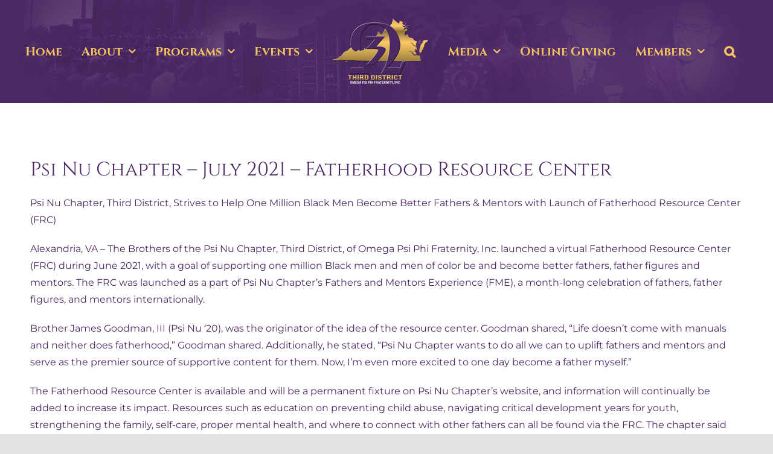

--- FILE ---
content_type: text/html; charset=UTF-8
request_url: https://3rddistrictques.org/psinuchapter-july2021-frc/
body_size: 28559
content:
<!DOCTYPE html>
<html class="avada-html-layout-wide avada-html-header-position-top avada-has-site-width-percent avada-is-100-percent-template avada-has-site-width-100-percent" lang="en-US" prefix="og: http://ogp.me/ns# fb: http://ogp.me/ns/fb#">
<head>
	<meta http-equiv="X-UA-Compatible" content="IE=edge" />
	<meta http-equiv="Content-Type" content="text/html; charset=utf-8"/>
	<meta name="viewport" content="width=device-width, initial-scale=1" />
	<style id="awlb-live-editor">.fusion-builder-live .fusion-builder-live-toolbar .fusion-toolbar-nav > li.fusion-branding .fusion-builder-logo-wrapper .fusiona-avada-logo {background: url( http://3rddistrictques.org/wp-content/uploads/2020/09/admin-logo.png ) no-repeat center !important;
				background-size: contain !important;
				width: 30px;
				height: 30px;}.fusion-builder-live .fusion-builder-live-toolbar .fusion-toolbar-nav > li.fusion-branding .fusion-builder-logo-wrapper .fusiona-avada-logo:before {
					display: none;
				}</style><meta name='robots' content='index, follow, max-image-preview:large, max-snippet:-1, max-video-preview:-1' />

	<!-- This site is optimized with the Yoast SEO plugin v23.5 - https://yoast.com/wordpress/plugins/seo/ -->
	<title>Psi Nu Chapter - July 2021 - Fatherhood Resource Center - Third District Ques</title>
	<link rel="canonical" href="https://3rddistrictques.org/psinuchapter-july2021-frc/" />
	<meta property="og:locale" content="en_US" />
	<meta property="og:type" content="article" />
	<meta property="og:title" content="Psi Nu Chapter - July 2021 - Fatherhood Resource Center - Third District Ques" />
	<meta property="og:description" content="Psi Nu Chapter, Third District, Strives to Help One Million [&hellip;]" />
	<meta property="og:url" content="https://3rddistrictques.org/psinuchapter-july2021-frc/" />
	<meta property="og:site_name" content="Third District Ques" />
	<meta property="article:published_time" content="2021-08-05T00:42:01+00:00" />
	<meta property="og:image" content="https://3rddistrictques.org/newversion/wp-content/uploads/2024/03/district-9237-1.jpg" />
	<meta property="og:image:width" content="1620" />
	<meta property="og:image:height" content="1080" />
	<meta property="og:image:type" content="image/jpeg" />
	<meta name="author" content="cornelius604" />
	<meta name="twitter:card" content="summary_large_image" />
	<meta name="twitter:label1" content="Written by" />
	<meta name="twitter:data1" content="cornelius604" />
	<meta name="twitter:label2" content="Est. reading time" />
	<meta name="twitter:data2" content="2 minutes" />
	<script type="application/ld+json" class="yoast-schema-graph">{"@context":"https://schema.org","@graph":[{"@type":"Article","@id":"https://3rddistrictques.org/psinuchapter-july2021-frc/#article","isPartOf":{"@id":"https://3rddistrictques.org/psinuchapter-july2021-frc/"},"author":{"name":"cornelius604","@id":"https://3rddistrictques.org/#/schema/person/297562eff29f12115d2f40f1f13ad703"},"headline":"Psi Nu Chapter &#8211; July 2021 &#8211; Fatherhood Resource Center","datePublished":"2021-08-05T00:42:01+00:00","dateModified":"2021-08-05T00:42:01+00:00","mainEntityOfPage":{"@id":"https://3rddistrictques.org/psinuchapter-july2021-frc/"},"wordCount":466,"publisher":{"@id":"https://3rddistrictques.org/#organization"},"image":{"@id":"https://3rddistrictques.org/psinuchapter-july2021-frc/#primaryimage"},"thumbnailUrl":"","articleSection":["Fatherhood","Psi Nu"],"inLanguage":"en-US"},{"@type":"WebPage","@id":"https://3rddistrictques.org/psinuchapter-july2021-frc/","url":"https://3rddistrictques.org/psinuchapter-july2021-frc/","name":"Psi Nu Chapter - July 2021 - Fatherhood Resource Center - Third District Ques","isPartOf":{"@id":"https://3rddistrictques.org/#website"},"primaryImageOfPage":{"@id":"https://3rddistrictques.org/psinuchapter-july2021-frc/#primaryimage"},"image":{"@id":"https://3rddistrictques.org/psinuchapter-july2021-frc/#primaryimage"},"thumbnailUrl":"","datePublished":"2021-08-05T00:42:01+00:00","dateModified":"2021-08-05T00:42:01+00:00","breadcrumb":{"@id":"https://3rddistrictques.org/psinuchapter-july2021-frc/#breadcrumb"},"inLanguage":"en-US","potentialAction":[{"@type":"ReadAction","target":["https://3rddistrictques.org/psinuchapter-july2021-frc/"]}]},{"@type":"ImageObject","inLanguage":"en-US","@id":"https://3rddistrictques.org/psinuchapter-july2021-frc/#primaryimage","url":"","contentUrl":""},{"@type":"BreadcrumbList","@id":"https://3rddistrictques.org/psinuchapter-july2021-frc/#breadcrumb","itemListElement":[{"@type":"ListItem","position":1,"name":"Home","item":"https://3rddistrictques.org/"},{"@type":"ListItem","position":2,"name":"Psi Nu Chapter &#8211; July 2021 &#8211; Fatherhood Resource Center"}]},{"@type":"WebSite","@id":"https://3rddistrictques.org/#website","url":"https://3rddistrictques.org/","name":"Third District Ques","description":"District of Columbia and the Commonwealth of Virginia","publisher":{"@id":"https://3rddistrictques.org/#organization"},"alternateName":"3rd D of ΩΨΦ","potentialAction":[{"@type":"SearchAction","target":{"@type":"EntryPoint","urlTemplate":"https://3rddistrictques.org/?s={search_term_string}"},"query-input":{"@type":"PropertyValueSpecification","valueRequired":true,"valueName":"search_term_string"}}],"inLanguage":"en-US"},{"@type":"Organization","@id":"https://3rddistrictques.org/#organization","name":"Third District of Omega Psi Phi Fraternity, Inc.","url":"https://3rddistrictques.org/","logo":{"@type":"ImageObject","inLanguage":"en-US","@id":"https://3rddistrictques.org/#/schema/logo/image/","url":"https://3rddistrictques.org/newversion/wp-content/uploads/2024/03/logo-icon180.png","contentUrl":"https://3rddistrictques.org/newversion/wp-content/uploads/2024/03/logo-icon180.png","width":180,"height":180,"caption":"Third District of Omega Psi Phi Fraternity, Inc."},"image":{"@id":"https://3rddistrictques.org/#/schema/logo/image/"}},{"@type":"Person","@id":"https://3rddistrictques.org/#/schema/person/297562eff29f12115d2f40f1f13ad703","name":"cornelius604","image":{"@type":"ImageObject","inLanguage":"en-US","@id":"https://3rddistrictques.org/#/schema/person/image/","url":"https://secure.gravatar.com/avatar/bcc21489d688d46a4362802d7bbbcc4d?s=96&d=mm&r=g","contentUrl":"https://secure.gravatar.com/avatar/bcc21489d688d46a4362802d7bbbcc4d?s=96&d=mm&r=g","caption":"cornelius604"},"url":"https://3rddistrictques.org/author/cornelius604/"}]}</script>
	<!-- / Yoast SEO plugin. -->


<link rel="alternate" type="application/rss+xml" title="Third District Ques &raquo; Feed" href="https://3rddistrictques.org/feed/" />
<link rel="alternate" type="application/rss+xml" title="Third District Ques &raquo; Comments Feed" href="https://3rddistrictques.org/comments/feed/" />
					<link rel="shortcut icon" href="https://3rddistrictques.org/newversion/wp-content/uploads/2024/03/logo-icon4.png" type="image/x-icon" />
		
					<!-- Apple Touch Icon -->
			<link rel="apple-touch-icon" sizes="180x180" href="https://3rddistrictques.org/newversion/wp-content/uploads/2024/03/logo-icon180.png">
		
		
									<meta name="description" content="Psi Nu Chapter, Third District, Strives to Help One Million Black Men Become Better Fathers &amp; Mentors with Launch of Fatherhood Resource Center (FRC)

Alexandria, VA - The Brothers of the Psi Nu Chapter, Third District, of Omega Psi Phi Fraternity, Inc. launched a virtual Fatherhood Resource Center (FRC) during June 2021, with a goal of"/>
				
		<meta property="og:locale" content="en_US"/>
		<meta property="og:type" content="article"/>
		<meta property="og:site_name" content="Third District Ques"/>
		<meta property="og:title" content="Psi Nu Chapter - July 2021 - Fatherhood Resource Center - Third District Ques"/>
				<meta property="og:description" content="Psi Nu Chapter, Third District, Strives to Help One Million Black Men Become Better Fathers &amp; Mentors with Launch of Fatherhood Resource Center (FRC)

Alexandria, VA - The Brothers of the Psi Nu Chapter, Third District, of Omega Psi Phi Fraternity, Inc. launched a virtual Fatherhood Resource Center (FRC) during June 2021, with a goal of"/>
				<meta property="og:url" content="https://3rddistrictques.org/psinuchapter-july2021-frc/"/>
									<meta property="article:published_time" content="2021-08-05T00:42:01+00:00"/>
									<meta name="author" content="cornelius604"/>
								<script type="text/javascript">
/* <![CDATA[ */
window._wpemojiSettings = {"baseUrl":"https:\/\/s.w.org\/images\/core\/emoji\/14.0.0\/72x72\/","ext":".png","svgUrl":"https:\/\/s.w.org\/images\/core\/emoji\/14.0.0\/svg\/","svgExt":".svg","source":{"concatemoji":"https:\/\/3rddistrictques.org\/newversion\/wp-includes\/js\/wp-emoji-release.min.js?ver=6.4.3"}};
/*! This file is auto-generated */
!function(i,n){var o,s,e;function c(e){try{var t={supportTests:e,timestamp:(new Date).valueOf()};sessionStorage.setItem(o,JSON.stringify(t))}catch(e){}}function p(e,t,n){e.clearRect(0,0,e.canvas.width,e.canvas.height),e.fillText(t,0,0);var t=new Uint32Array(e.getImageData(0,0,e.canvas.width,e.canvas.height).data),r=(e.clearRect(0,0,e.canvas.width,e.canvas.height),e.fillText(n,0,0),new Uint32Array(e.getImageData(0,0,e.canvas.width,e.canvas.height).data));return t.every(function(e,t){return e===r[t]})}function u(e,t,n){switch(t){case"flag":return n(e,"\ud83c\udff3\ufe0f\u200d\u26a7\ufe0f","\ud83c\udff3\ufe0f\u200b\u26a7\ufe0f")?!1:!n(e,"\ud83c\uddfa\ud83c\uddf3","\ud83c\uddfa\u200b\ud83c\uddf3")&&!n(e,"\ud83c\udff4\udb40\udc67\udb40\udc62\udb40\udc65\udb40\udc6e\udb40\udc67\udb40\udc7f","\ud83c\udff4\u200b\udb40\udc67\u200b\udb40\udc62\u200b\udb40\udc65\u200b\udb40\udc6e\u200b\udb40\udc67\u200b\udb40\udc7f");case"emoji":return!n(e,"\ud83e\udef1\ud83c\udffb\u200d\ud83e\udef2\ud83c\udfff","\ud83e\udef1\ud83c\udffb\u200b\ud83e\udef2\ud83c\udfff")}return!1}function f(e,t,n){var r="undefined"!=typeof WorkerGlobalScope&&self instanceof WorkerGlobalScope?new OffscreenCanvas(300,150):i.createElement("canvas"),a=r.getContext("2d",{willReadFrequently:!0}),o=(a.textBaseline="top",a.font="600 32px Arial",{});return e.forEach(function(e){o[e]=t(a,e,n)}),o}function t(e){var t=i.createElement("script");t.src=e,t.defer=!0,i.head.appendChild(t)}"undefined"!=typeof Promise&&(o="wpEmojiSettingsSupports",s=["flag","emoji"],n.supports={everything:!0,everythingExceptFlag:!0},e=new Promise(function(e){i.addEventListener("DOMContentLoaded",e,{once:!0})}),new Promise(function(t){var n=function(){try{var e=JSON.parse(sessionStorage.getItem(o));if("object"==typeof e&&"number"==typeof e.timestamp&&(new Date).valueOf()<e.timestamp+604800&&"object"==typeof e.supportTests)return e.supportTests}catch(e){}return null}();if(!n){if("undefined"!=typeof Worker&&"undefined"!=typeof OffscreenCanvas&&"undefined"!=typeof URL&&URL.createObjectURL&&"undefined"!=typeof Blob)try{var e="postMessage("+f.toString()+"("+[JSON.stringify(s),u.toString(),p.toString()].join(",")+"));",r=new Blob([e],{type:"text/javascript"}),a=new Worker(URL.createObjectURL(r),{name:"wpTestEmojiSupports"});return void(a.onmessage=function(e){c(n=e.data),a.terminate(),t(n)})}catch(e){}c(n=f(s,u,p))}t(n)}).then(function(e){for(var t in e)n.supports[t]=e[t],n.supports.everything=n.supports.everything&&n.supports[t],"flag"!==t&&(n.supports.everythingExceptFlag=n.supports.everythingExceptFlag&&n.supports[t]);n.supports.everythingExceptFlag=n.supports.everythingExceptFlag&&!n.supports.flag,n.DOMReady=!1,n.readyCallback=function(){n.DOMReady=!0}}).then(function(){return e}).then(function(){var e;n.supports.everything||(n.readyCallback(),(e=n.source||{}).concatemoji?t(e.concatemoji):e.wpemoji&&e.twemoji&&(t(e.twemoji),t(e.wpemoji)))}))}((window,document),window._wpemojiSettings);
/* ]]> */
</script>
<!-- 3rddistrictques.org is managing ads with Advanced Ads 2.0.14 – https://wpadvancedads.com/ --><script id="rddis-ready">
			window.advanced_ads_ready=function(e,a){a=a||"complete";var d=function(e){return"interactive"===a?"loading"!==e:"complete"===e};d(document.readyState)?e():document.addEventListener("readystatechange",(function(a){d(a.target.readyState)&&e()}),{once:"interactive"===a})},window.advanced_ads_ready_queue=window.advanced_ads_ready_queue||[];		</script>
		<link rel='stylesheet' id='formidable-css' href='https://3rddistrictques.org/newversion/wp-content/plugins/formidable/css/formidableforms.css?ver=1225134' type='text/css' media='all' />
<link rel='stylesheet' id='twb-open-sans-css' href='https://fonts.googleapis.com/css?family=Open+Sans%3A300%2C400%2C500%2C600%2C700%2C800&#038;display=swap&#038;ver=6.4.3' type='text/css' media='all' />
<link rel='stylesheet' id='twbbwg-global-css' href='https://3rddistrictques.org/newversion/wp-content/plugins/photo-gallery/booster/assets/css/global.css?ver=1.0.0' type='text/css' media='all' />
<style id='wp-emoji-styles-inline-css' type='text/css'>

	img.wp-smiley, img.emoji {
		display: inline !important;
		border: none !important;
		box-shadow: none !important;
		height: 1em !important;
		width: 1em !important;
		margin: 0 0.07em !important;
		vertical-align: -0.1em !important;
		background: none !important;
		padding: 0 !important;
	}
</style>
<link rel='stylesheet' id='wp-block-library-css' href='https://3rddistrictques.org/newversion/wp-includes/css/dist/block-library/style.min.css?ver=6.4.3' type='text/css' media='all' />
<style id='wp-block-library-theme-inline-css' type='text/css'>
.wp-block-audio figcaption{color:#555;font-size:13px;text-align:center}.is-dark-theme .wp-block-audio figcaption{color:hsla(0,0%,100%,.65)}.wp-block-audio{margin:0 0 1em}.wp-block-code{border:1px solid #ccc;border-radius:4px;font-family:Menlo,Consolas,monaco,monospace;padding:.8em 1em}.wp-block-embed figcaption{color:#555;font-size:13px;text-align:center}.is-dark-theme .wp-block-embed figcaption{color:hsla(0,0%,100%,.65)}.wp-block-embed{margin:0 0 1em}.blocks-gallery-caption{color:#555;font-size:13px;text-align:center}.is-dark-theme .blocks-gallery-caption{color:hsla(0,0%,100%,.65)}.wp-block-image figcaption{color:#555;font-size:13px;text-align:center}.is-dark-theme .wp-block-image figcaption{color:hsla(0,0%,100%,.65)}.wp-block-image{margin:0 0 1em}.wp-block-pullquote{border-bottom:4px solid;border-top:4px solid;color:currentColor;margin-bottom:1.75em}.wp-block-pullquote cite,.wp-block-pullquote footer,.wp-block-pullquote__citation{color:currentColor;font-size:.8125em;font-style:normal;text-transform:uppercase}.wp-block-quote{border-left:.25em solid;margin:0 0 1.75em;padding-left:1em}.wp-block-quote cite,.wp-block-quote footer{color:currentColor;font-size:.8125em;font-style:normal;position:relative}.wp-block-quote.has-text-align-right{border-left:none;border-right:.25em solid;padding-left:0;padding-right:1em}.wp-block-quote.has-text-align-center{border:none;padding-left:0}.wp-block-quote.is-large,.wp-block-quote.is-style-large,.wp-block-quote.is-style-plain{border:none}.wp-block-search .wp-block-search__label{font-weight:700}.wp-block-search__button{border:1px solid #ccc;padding:.375em .625em}:where(.wp-block-group.has-background){padding:1.25em 2.375em}.wp-block-separator.has-css-opacity{opacity:.4}.wp-block-separator{border:none;border-bottom:2px solid;margin-left:auto;margin-right:auto}.wp-block-separator.has-alpha-channel-opacity{opacity:1}.wp-block-separator:not(.is-style-wide):not(.is-style-dots){width:100px}.wp-block-separator.has-background:not(.is-style-dots){border-bottom:none;height:1px}.wp-block-separator.has-background:not(.is-style-wide):not(.is-style-dots){height:2px}.wp-block-table{margin:0 0 1em}.wp-block-table td,.wp-block-table th{word-break:normal}.wp-block-table figcaption{color:#555;font-size:13px;text-align:center}.is-dark-theme .wp-block-table figcaption{color:hsla(0,0%,100%,.65)}.wp-block-video figcaption{color:#555;font-size:13px;text-align:center}.is-dark-theme .wp-block-video figcaption{color:hsla(0,0%,100%,.65)}.wp-block-video{margin:0 0 1em}.wp-block-template-part.has-background{margin-bottom:0;margin-top:0;padding:1.25em 2.375em}
</style>
<style id='feedzy-rss-feeds-loop-style-inline-css' type='text/css'>
.wp-block-feedzy-rss-feeds-loop{display:grid;gap:24px;grid-template-columns:repeat(1,1fr)}@media(min-width:782px){.wp-block-feedzy-rss-feeds-loop.feedzy-loop-columns-2,.wp-block-feedzy-rss-feeds-loop.feedzy-loop-columns-3,.wp-block-feedzy-rss-feeds-loop.feedzy-loop-columns-4,.wp-block-feedzy-rss-feeds-loop.feedzy-loop-columns-5{grid-template-columns:repeat(2,1fr)}}@media(min-width:960px){.wp-block-feedzy-rss-feeds-loop.feedzy-loop-columns-2{grid-template-columns:repeat(2,1fr)}.wp-block-feedzy-rss-feeds-loop.feedzy-loop-columns-3{grid-template-columns:repeat(3,1fr)}.wp-block-feedzy-rss-feeds-loop.feedzy-loop-columns-4{grid-template-columns:repeat(4,1fr)}.wp-block-feedzy-rss-feeds-loop.feedzy-loop-columns-5{grid-template-columns:repeat(5,1fr)}}.wp-block-feedzy-rss-feeds-loop .wp-block-image.is-style-rounded img{border-radius:9999px}.wp-block-feedzy-rss-feeds-loop .wp-block-image:has(:is(img:not([src]),img[src=""])){display:none}

</style>
<style id='classic-theme-styles-inline-css' type='text/css'>
/*! This file is auto-generated */
.wp-block-button__link{color:#fff;background-color:#32373c;border-radius:9999px;box-shadow:none;text-decoration:none;padding:calc(.667em + 2px) calc(1.333em + 2px);font-size:1.125em}.wp-block-file__button{background:#32373c;color:#fff;text-decoration:none}
</style>
<style id='global-styles-inline-css' type='text/css'>
body{--wp--preset--color--black: #000000;--wp--preset--color--cyan-bluish-gray: #abb8c3;--wp--preset--color--white: #ffffff;--wp--preset--color--pale-pink: #f78da7;--wp--preset--color--vivid-red: #cf2e2e;--wp--preset--color--luminous-vivid-orange: #ff6900;--wp--preset--color--luminous-vivid-amber: #fcb900;--wp--preset--color--light-green-cyan: #7bdcb5;--wp--preset--color--vivid-green-cyan: #00d084;--wp--preset--color--pale-cyan-blue: #8ed1fc;--wp--preset--color--vivid-cyan-blue: #0693e3;--wp--preset--color--vivid-purple: #9b51e0;--wp--preset--color--awb-color-1: #ffffff;--wp--preset--color--awb-color-2: #f9f9fb;--wp--preset--color--awb-color-3: #f2f3f5;--wp--preset--color--awb-color-4: #f2c35f;--wp--preset--color--awb-color-5: #4b2963;--wp--preset--color--awb-color-6: #434549;--wp--preset--color--awb-color-7: #212326;--wp--preset--color--awb-color-8: #141617;--wp--preset--gradient--vivid-cyan-blue-to-vivid-purple: linear-gradient(135deg,rgba(6,147,227,1) 0%,rgb(155,81,224) 100%);--wp--preset--gradient--light-green-cyan-to-vivid-green-cyan: linear-gradient(135deg,rgb(122,220,180) 0%,rgb(0,208,130) 100%);--wp--preset--gradient--luminous-vivid-amber-to-luminous-vivid-orange: linear-gradient(135deg,rgba(252,185,0,1) 0%,rgba(255,105,0,1) 100%);--wp--preset--gradient--luminous-vivid-orange-to-vivid-red: linear-gradient(135deg,rgba(255,105,0,1) 0%,rgb(207,46,46) 100%);--wp--preset--gradient--very-light-gray-to-cyan-bluish-gray: linear-gradient(135deg,rgb(238,238,238) 0%,rgb(169,184,195) 100%);--wp--preset--gradient--cool-to-warm-spectrum: linear-gradient(135deg,rgb(74,234,220) 0%,rgb(151,120,209) 20%,rgb(207,42,186) 40%,rgb(238,44,130) 60%,rgb(251,105,98) 80%,rgb(254,248,76) 100%);--wp--preset--gradient--blush-light-purple: linear-gradient(135deg,rgb(255,206,236) 0%,rgb(152,150,240) 100%);--wp--preset--gradient--blush-bordeaux: linear-gradient(135deg,rgb(254,205,165) 0%,rgb(254,45,45) 50%,rgb(107,0,62) 100%);--wp--preset--gradient--luminous-dusk: linear-gradient(135deg,rgb(255,203,112) 0%,rgb(199,81,192) 50%,rgb(65,88,208) 100%);--wp--preset--gradient--pale-ocean: linear-gradient(135deg,rgb(255,245,203) 0%,rgb(182,227,212) 50%,rgb(51,167,181) 100%);--wp--preset--gradient--electric-grass: linear-gradient(135deg,rgb(202,248,128) 0%,rgb(113,206,126) 100%);--wp--preset--gradient--midnight: linear-gradient(135deg,rgb(2,3,129) 0%,rgb(40,116,252) 100%);--wp--preset--font-size--small: 12px;--wp--preset--font-size--medium: 20px;--wp--preset--font-size--large: 24px;--wp--preset--font-size--x-large: 42px;--wp--preset--font-size--normal: 16px;--wp--preset--font-size--xlarge: 32px;--wp--preset--font-size--huge: 48px;--wp--preset--spacing--20: 0.44rem;--wp--preset--spacing--30: 0.67rem;--wp--preset--spacing--40: 1rem;--wp--preset--spacing--50: 1.5rem;--wp--preset--spacing--60: 2.25rem;--wp--preset--spacing--70: 3.38rem;--wp--preset--spacing--80: 5.06rem;--wp--preset--shadow--natural: 6px 6px 9px rgba(0, 0, 0, 0.2);--wp--preset--shadow--deep: 12px 12px 50px rgba(0, 0, 0, 0.4);--wp--preset--shadow--sharp: 6px 6px 0px rgba(0, 0, 0, 0.2);--wp--preset--shadow--outlined: 6px 6px 0px -3px rgba(255, 255, 255, 1), 6px 6px rgba(0, 0, 0, 1);--wp--preset--shadow--crisp: 6px 6px 0px rgba(0, 0, 0, 1);}:where(.is-layout-flex){gap: 0.5em;}:where(.is-layout-grid){gap: 0.5em;}body .is-layout-flow > .alignleft{float: left;margin-inline-start: 0;margin-inline-end: 2em;}body .is-layout-flow > .alignright{float: right;margin-inline-start: 2em;margin-inline-end: 0;}body .is-layout-flow > .aligncenter{margin-left: auto !important;margin-right: auto !important;}body .is-layout-constrained > .alignleft{float: left;margin-inline-start: 0;margin-inline-end: 2em;}body .is-layout-constrained > .alignright{float: right;margin-inline-start: 2em;margin-inline-end: 0;}body .is-layout-constrained > .aligncenter{margin-left: auto !important;margin-right: auto !important;}body .is-layout-constrained > :where(:not(.alignleft):not(.alignright):not(.alignfull)){max-width: var(--wp--style--global--content-size);margin-left: auto !important;margin-right: auto !important;}body .is-layout-constrained > .alignwide{max-width: var(--wp--style--global--wide-size);}body .is-layout-flex{display: flex;}body .is-layout-flex{flex-wrap: wrap;align-items: center;}body .is-layout-flex > *{margin: 0;}body .is-layout-grid{display: grid;}body .is-layout-grid > *{margin: 0;}:where(.wp-block-columns.is-layout-flex){gap: 2em;}:where(.wp-block-columns.is-layout-grid){gap: 2em;}:where(.wp-block-post-template.is-layout-flex){gap: 1.25em;}:where(.wp-block-post-template.is-layout-grid){gap: 1.25em;}.has-black-color{color: var(--wp--preset--color--black) !important;}.has-cyan-bluish-gray-color{color: var(--wp--preset--color--cyan-bluish-gray) !important;}.has-white-color{color: var(--wp--preset--color--white) !important;}.has-pale-pink-color{color: var(--wp--preset--color--pale-pink) !important;}.has-vivid-red-color{color: var(--wp--preset--color--vivid-red) !important;}.has-luminous-vivid-orange-color{color: var(--wp--preset--color--luminous-vivid-orange) !important;}.has-luminous-vivid-amber-color{color: var(--wp--preset--color--luminous-vivid-amber) !important;}.has-light-green-cyan-color{color: var(--wp--preset--color--light-green-cyan) !important;}.has-vivid-green-cyan-color{color: var(--wp--preset--color--vivid-green-cyan) !important;}.has-pale-cyan-blue-color{color: var(--wp--preset--color--pale-cyan-blue) !important;}.has-vivid-cyan-blue-color{color: var(--wp--preset--color--vivid-cyan-blue) !important;}.has-vivid-purple-color{color: var(--wp--preset--color--vivid-purple) !important;}.has-black-background-color{background-color: var(--wp--preset--color--black) !important;}.has-cyan-bluish-gray-background-color{background-color: var(--wp--preset--color--cyan-bluish-gray) !important;}.has-white-background-color{background-color: var(--wp--preset--color--white) !important;}.has-pale-pink-background-color{background-color: var(--wp--preset--color--pale-pink) !important;}.has-vivid-red-background-color{background-color: var(--wp--preset--color--vivid-red) !important;}.has-luminous-vivid-orange-background-color{background-color: var(--wp--preset--color--luminous-vivid-orange) !important;}.has-luminous-vivid-amber-background-color{background-color: var(--wp--preset--color--luminous-vivid-amber) !important;}.has-light-green-cyan-background-color{background-color: var(--wp--preset--color--light-green-cyan) !important;}.has-vivid-green-cyan-background-color{background-color: var(--wp--preset--color--vivid-green-cyan) !important;}.has-pale-cyan-blue-background-color{background-color: var(--wp--preset--color--pale-cyan-blue) !important;}.has-vivid-cyan-blue-background-color{background-color: var(--wp--preset--color--vivid-cyan-blue) !important;}.has-vivid-purple-background-color{background-color: var(--wp--preset--color--vivid-purple) !important;}.has-black-border-color{border-color: var(--wp--preset--color--black) !important;}.has-cyan-bluish-gray-border-color{border-color: var(--wp--preset--color--cyan-bluish-gray) !important;}.has-white-border-color{border-color: var(--wp--preset--color--white) !important;}.has-pale-pink-border-color{border-color: var(--wp--preset--color--pale-pink) !important;}.has-vivid-red-border-color{border-color: var(--wp--preset--color--vivid-red) !important;}.has-luminous-vivid-orange-border-color{border-color: var(--wp--preset--color--luminous-vivid-orange) !important;}.has-luminous-vivid-amber-border-color{border-color: var(--wp--preset--color--luminous-vivid-amber) !important;}.has-light-green-cyan-border-color{border-color: var(--wp--preset--color--light-green-cyan) !important;}.has-vivid-green-cyan-border-color{border-color: var(--wp--preset--color--vivid-green-cyan) !important;}.has-pale-cyan-blue-border-color{border-color: var(--wp--preset--color--pale-cyan-blue) !important;}.has-vivid-cyan-blue-border-color{border-color: var(--wp--preset--color--vivid-cyan-blue) !important;}.has-vivid-purple-border-color{border-color: var(--wp--preset--color--vivid-purple) !important;}.has-vivid-cyan-blue-to-vivid-purple-gradient-background{background: var(--wp--preset--gradient--vivid-cyan-blue-to-vivid-purple) !important;}.has-light-green-cyan-to-vivid-green-cyan-gradient-background{background: var(--wp--preset--gradient--light-green-cyan-to-vivid-green-cyan) !important;}.has-luminous-vivid-amber-to-luminous-vivid-orange-gradient-background{background: var(--wp--preset--gradient--luminous-vivid-amber-to-luminous-vivid-orange) !important;}.has-luminous-vivid-orange-to-vivid-red-gradient-background{background: var(--wp--preset--gradient--luminous-vivid-orange-to-vivid-red) !important;}.has-very-light-gray-to-cyan-bluish-gray-gradient-background{background: var(--wp--preset--gradient--very-light-gray-to-cyan-bluish-gray) !important;}.has-cool-to-warm-spectrum-gradient-background{background: var(--wp--preset--gradient--cool-to-warm-spectrum) !important;}.has-blush-light-purple-gradient-background{background: var(--wp--preset--gradient--blush-light-purple) !important;}.has-blush-bordeaux-gradient-background{background: var(--wp--preset--gradient--blush-bordeaux) !important;}.has-luminous-dusk-gradient-background{background: var(--wp--preset--gradient--luminous-dusk) !important;}.has-pale-ocean-gradient-background{background: var(--wp--preset--gradient--pale-ocean) !important;}.has-electric-grass-gradient-background{background: var(--wp--preset--gradient--electric-grass) !important;}.has-midnight-gradient-background{background: var(--wp--preset--gradient--midnight) !important;}.has-small-font-size{font-size: var(--wp--preset--font-size--small) !important;}.has-medium-font-size{font-size: var(--wp--preset--font-size--medium) !important;}.has-large-font-size{font-size: var(--wp--preset--font-size--large) !important;}.has-x-large-font-size{font-size: var(--wp--preset--font-size--x-large) !important;}
.wp-block-navigation a:where(:not(.wp-element-button)){color: inherit;}
:where(.wp-block-post-template.is-layout-flex){gap: 1.25em;}:where(.wp-block-post-template.is-layout-grid){gap: 1.25em;}
:where(.wp-block-columns.is-layout-flex){gap: 2em;}:where(.wp-block-columns.is-layout-grid){gap: 2em;}
.wp-block-pullquote{font-size: 1.5em;line-height: 1.6;}
</style>
<link rel='stylesheet' id='bwg_fonts-css' href='https://3rddistrictques.org/newversion/wp-content/plugins/photo-gallery/css/bwg-fonts/fonts.css?ver=0.0.1' type='text/css' media='all' />
<link rel='stylesheet' id='sumoselect-css' href='https://3rddistrictques.org/newversion/wp-content/plugins/photo-gallery/css/sumoselect.min.css?ver=3.4.6' type='text/css' media='all' />
<link rel='stylesheet' id='mCustomScrollbar-css' href='https://3rddistrictques.org/newversion/wp-content/plugins/photo-gallery/css/jquery.mCustomScrollbar.min.css?ver=3.1.5' type='text/css' media='all' />
<link rel='stylesheet' id='bwg_frontend-css' href='https://3rddistrictques.org/newversion/wp-content/plugins/photo-gallery/css/styles.min.css?ver=1.8.35' type='text/css' media='all' />
<link rel='stylesheet' id='ultimeter-css' href='https://3rddistrictques.org/newversion/wp-content/plugins/ultimeter/assets/css/ultimeter-public.css?ver=3.0.4' type='text/css' media='all' />
<link rel='stylesheet' id='tablepress-default-css' href='https://3rddistrictques.org/newversion/wp-content/plugins/tablepress/css/build/default.css?ver=3.2.6' type='text/css' media='all' />
<link rel='stylesheet' id='unslider-css-css' href='https://3rddistrictques.org/newversion/wp-content/plugins/advanced-ads-slider/public/assets/css/unslider.css?ver=2.0.2' type='text/css' media='all' />
<link rel='stylesheet' id='slider-css-css' href='https://3rddistrictques.org/newversion/wp-content/plugins/advanced-ads-slider/public/assets/css/slider.css?ver=2.0.2' type='text/css' media='all' />
<link rel='stylesheet' id='ms-main-css' href='https://3rddistrictques.org/newversion/wp-content/plugins/masterslider/public/assets/css/masterslider.main.css?ver=3.7.0' type='text/css' media='all' />
<link rel='stylesheet' id='ms-custom-css' href='https://3rddistrictques.org/newversion/wp-content/uploads/masterslider/custom.css?ver=26.4' type='text/css' media='all' />
<link rel='stylesheet' id='photonic-slider-css' href='https://3rddistrictques.org/newversion/wp-content/plugins/photonic/include/ext/splide/splide.min.css?ver=20251112-40832' type='text/css' media='all' />
<link rel='stylesheet' id='photonic-lightbox-css' href='https://3rddistrictques.org/newversion/wp-content/plugins/photonic/include/ext/baguettebox/baguettebox.min.css?ver=20251112-40832' type='text/css' media='all' />
<link rel='stylesheet' id='photonic-css' href='https://3rddistrictques.org/newversion/wp-content/plugins/photonic/include/css/front-end/core/photonic.min.css?ver=20251112-40832' type='text/css' media='all' />
<style id='photonic-inline-css' type='text/css'>
/* Retrieved from saved CSS */
.photonic-panel { background:  rgb(17,17,17)  !important;

	border-top: none;
	border-right: none;
	border-bottom: none;
	border-left: none;
 }
.photonic-random-layout .photonic-thumb { padding: 2px}
.photonic-masonry-layout .photonic-thumb, .photonic-masonry-horizontal-layout .photonic-thumb { padding: 2px}
.photonic-mosaic-layout .photonic-thumb { padding: 2px}

</style>
<link rel='stylesheet' id='fusion-dynamic-css-css' href='https://3rddistrictques.org/newversion/wp-content/uploads/fusion-styles/1307487ca0fad6e02261aa5a9fecb5dd.min.css?ver=3.11.6' type='text/css' media='all' />
<link rel='stylesheet' id='adswscCSS-css' href='https://3rddistrictques.org/newversion/wp-content/plugins/ads-wp-site-count/css/ads_styles.css?ver=6.4.3' type='text/css' media='all' />
<script type="text/javascript" src="https://3rddistrictques.org/newversion/wp-includes/js/jquery/jquery.min.js?ver=3.7.1" id="jquery-core-js"></script>
<script type="text/javascript" src="https://3rddistrictques.org/newversion/wp-includes/js/jquery/jquery-migrate.min.js?ver=3.4.1" id="jquery-migrate-js"></script>
<script type="text/javascript" src="https://3rddistrictques.org/newversion/wp-content/plugins/photo-gallery/booster/assets/js/circle-progress.js?ver=1.2.2" id="twbbwg-circle-js"></script>
<script type="text/javascript" id="twbbwg-global-js-extra">
/* <![CDATA[ */
var twb = {"nonce":"437c8f605c","ajax_url":"https:\/\/3rddistrictques.org\/newversion\/wp-admin\/admin-ajax.php","plugin_url":"https:\/\/3rddistrictques.org\/newversion\/wp-content\/plugins\/photo-gallery\/booster","href":"https:\/\/3rddistrictques.org\/newversion\/wp-admin\/admin.php?page=twbbwg_photo-gallery"};
var twb = {"nonce":"437c8f605c","ajax_url":"https:\/\/3rddistrictques.org\/newversion\/wp-admin\/admin-ajax.php","plugin_url":"https:\/\/3rddistrictques.org\/newversion\/wp-content\/plugins\/photo-gallery\/booster","href":"https:\/\/3rddistrictques.org\/newversion\/wp-admin\/admin.php?page=twbbwg_photo-gallery"};
/* ]]> */
</script>
<script type="text/javascript" src="https://3rddistrictques.org/newversion/wp-content/plugins/photo-gallery/booster/assets/js/global.js?ver=1.0.0" id="twbbwg-global-js"></script>
<script type="text/javascript" src="https://3rddistrictques.org/newversion/wp-content/plugins/photo-gallery/js/jquery.sumoselect.min.js?ver=3.4.6" id="sumoselect-js"></script>
<script type="text/javascript" src="https://3rddistrictques.org/newversion/wp-content/plugins/photo-gallery/js/tocca.min.js?ver=2.0.9" id="bwg_mobile-js"></script>
<script type="text/javascript" src="https://3rddistrictques.org/newversion/wp-content/plugins/photo-gallery/js/jquery.mCustomScrollbar.concat.min.js?ver=3.1.5" id="mCustomScrollbar-js"></script>
<script type="text/javascript" src="https://3rddistrictques.org/newversion/wp-content/plugins/photo-gallery/js/jquery.fullscreen.min.js?ver=0.6.0" id="jquery-fullscreen-js"></script>
<script type="text/javascript" id="bwg_frontend-js-extra">
/* <![CDATA[ */
var bwg_objectsL10n = {"bwg_field_required":"field is required.","bwg_mail_validation":"This is not a valid email address.","bwg_search_result":"There are no images matching your search.","bwg_select_tag":"Select Tag","bwg_order_by":"Order By","bwg_search":"Search","bwg_show_ecommerce":"Show Ecommerce","bwg_hide_ecommerce":"Hide Ecommerce","bwg_show_comments":"Show Comments","bwg_hide_comments":"Hide Comments","bwg_restore":"Restore","bwg_maximize":"Maximize","bwg_fullscreen":"Fullscreen","bwg_exit_fullscreen":"Exit Fullscreen","bwg_search_tag":"SEARCH...","bwg_tag_no_match":"No tags found","bwg_all_tags_selected":"All tags selected","bwg_tags_selected":"tags selected","play":"Play","pause":"Pause","is_pro":"","bwg_play":"Play","bwg_pause":"Pause","bwg_hide_info":"Hide info","bwg_show_info":"Show info","bwg_hide_rating":"Hide rating","bwg_show_rating":"Show rating","ok":"Ok","cancel":"Cancel","select_all":"Select all","lazy_load":"0","lazy_loader":"https:\/\/3rddistrictques.org\/newversion\/wp-content\/plugins\/photo-gallery\/images\/ajax_loader.png","front_ajax":"0","bwg_tag_see_all":"see all tags","bwg_tag_see_less":"see less tags"};
/* ]]> */
</script>
<script type="text/javascript" src="https://3rddistrictques.org/newversion/wp-content/plugins/photo-gallery/js/scripts.min.js?ver=1.8.35" id="bwg_frontend-js"></script>
<script type="text/javascript" id="advanced-ads-advanced-js-js-extra">
/* <![CDATA[ */
var advads_options = {"blog_id":"1","privacy":{"enabled":false,"state":"not_needed"}};
/* ]]> */
</script>
<script type="text/javascript" src="https://3rddistrictques.org/newversion/wp-content/plugins/advanced-ads/public/assets/js/advanced.min.js?ver=2.0.14" id="advanced-ads-advanced-js-js"></script>
<link rel="https://api.w.org/" href="https://3rddistrictques.org/wp-json/" /><link rel="alternate" type="application/json" href="https://3rddistrictques.org/wp-json/wp/v2/posts/12324" /><link rel="EditURI" type="application/rsd+xml" title="RSD" href="https://3rddistrictques.org/newversion/xmlrpc.php?rsd" />
<meta name="generator" content="WordPress 6.4.3" />
<link rel='shortlink' href='https://3rddistrictques.org/?p=12324' />
<link rel="alternate" type="application/json+oembed" href="https://3rddistrictques.org/wp-json/oembed/1.0/embed?url=https%3A%2F%2F3rddistrictques.org%2Fpsinuchapter-july2021-frc%2F" />
<link rel="alternate" type="text/xml+oembed" href="https://3rddistrictques.org/wp-json/oembed/1.0/embed?url=https%3A%2F%2F3rddistrictques.org%2Fpsinuchapter-july2021-frc%2F&#038;format=xml" />
<style type="text/css">
.feedzy-rss-link-icon:after {
	content: url("https://3rddistrictques.org/newversion/wp-content/plugins/feedzy-rss-feeds/img/external-link.png");
	margin-left: 3px;
}
</style>
		<script>var ms_grabbing_curosr='https://3rddistrictques.org/newversion/wp-content/plugins/masterslider/public/assets/css/common/grabbing.cur',ms_grab_curosr='https://3rddistrictques.org/newversion/wp-content/plugins/masterslider/public/assets/css/common/grab.cur';</script>
<meta name="generator" content="MasterSlider 3.7.0 - Responsive Touch Image Slider" />
<script>document.documentElement.className += " js";</script>
<link rel="preload" href="https://3rddistrictques.org/newversion/wp-content/themes/Avada/includes/lib/assets/fonts/icomoon/awb-icons.woff" as="font" type="font/woff" crossorigin><link rel="preload" href="//3rddistrictques.org/newversion/wp-content/themes/Avada/includes/lib/assets/fonts/fontawesome/webfonts/fa-brands-400.woff2" as="font" type="font/woff2" crossorigin><link rel="preload" href="//3rddistrictques.org/newversion/wp-content/themes/Avada/includes/lib/assets/fonts/fontawesome/webfonts/fa-regular-400.woff2" as="font" type="font/woff2" crossorigin><link rel="preload" href="//3rddistrictques.org/newversion/wp-content/themes/Avada/includes/lib/assets/fonts/fontawesome/webfonts/fa-solid-900.woff2" as="font" type="font/woff2" crossorigin><style type="text/css" id="css-fb-visibility">@media screen and (max-width: 640px){.fusion-no-small-visibility{display:none !important;}body .sm-text-align-center{text-align:center !important;}body .sm-text-align-left{text-align:left !important;}body .sm-text-align-right{text-align:right !important;}body .sm-flex-align-center{justify-content:center !important;}body .sm-flex-align-flex-start{justify-content:flex-start !important;}body .sm-flex-align-flex-end{justify-content:flex-end !important;}body .sm-mx-auto{margin-left:auto !important;margin-right:auto !important;}body .sm-ml-auto{margin-left:auto !important;}body .sm-mr-auto{margin-right:auto !important;}body .fusion-absolute-position-small{position:absolute;top:auto;width:100%;}.awb-sticky.awb-sticky-small{ position: sticky; top: var(--awb-sticky-offset,0); }}@media screen and (min-width: 641px) and (max-width: 1024px){.fusion-no-medium-visibility{display:none !important;}body .md-text-align-center{text-align:center !important;}body .md-text-align-left{text-align:left !important;}body .md-text-align-right{text-align:right !important;}body .md-flex-align-center{justify-content:center !important;}body .md-flex-align-flex-start{justify-content:flex-start !important;}body .md-flex-align-flex-end{justify-content:flex-end !important;}body .md-mx-auto{margin-left:auto !important;margin-right:auto !important;}body .md-ml-auto{margin-left:auto !important;}body .md-mr-auto{margin-right:auto !important;}body .fusion-absolute-position-medium{position:absolute;top:auto;width:100%;}.awb-sticky.awb-sticky-medium{ position: sticky; top: var(--awb-sticky-offset,0); }}@media screen and (min-width: 1025px){.fusion-no-large-visibility{display:none !important;}body .lg-text-align-center{text-align:center !important;}body .lg-text-align-left{text-align:left !important;}body .lg-text-align-right{text-align:right !important;}body .lg-flex-align-center{justify-content:center !important;}body .lg-flex-align-flex-start{justify-content:flex-start !important;}body .lg-flex-align-flex-end{justify-content:flex-end !important;}body .lg-mx-auto{margin-left:auto !important;margin-right:auto !important;}body .lg-ml-auto{margin-left:auto !important;}body .lg-mr-auto{margin-right:auto !important;}body .fusion-absolute-position-large{position:absolute;top:auto;width:100%;}.awb-sticky.awb-sticky-large{ position: sticky; top: var(--awb-sticky-offset,0); }}</style><style type="text/css" id="fusion-branding-style">#wpadminbar .avada-menu > .ab-item:before,#wpadminbar > #wp-toolbar #wp-admin-bar-fb-edit > .ab-item:before {background: url( http://3rddistrictques.org/wp-content/uploads/2020/09/admin-logo2.png ) no-repeat center !important;background-size: auto !important;content: "" !important;
						padding: 2px 0;
						width: 20px;
						height: 20px;
						background-size: contain !important;}</style>		<script type="text/javascript">
			var advadsCfpQueue = [];
			var advadsCfpAd = function( adID ) {
				if ( 'undefined' === typeof advadsProCfp ) {
					advadsCfpQueue.push( adID )
				} else {
					advadsProCfp.addElement( adID )
				}
			}
		</script>
				<script type="text/javascript">
			var doc = document.documentElement;
			doc.setAttribute( 'data-useragent', navigator.userAgent );
		</script>
		
	</head>

<body class="post-template-default single single-post postid-12324 single-format-standard _masterslider _msp_version_3.7.0 awb-no-sidebars fusion-image-hovers fusion-pagination-sizing fusion-button_type-flat fusion-button_span-no fusion-button_gradient-linear avada-image-rollover-circle-yes avada-image-rollover-yes avada-image-rollover-direction-left fusion-body ltr no-tablet-sticky-header no-mobile-sticky-header no-mobile-slidingbar no-mobile-totop avada-has-rev-slider-styles fusion-disable-outline fusion-sub-menu-fade mobile-logo-pos-left layout-wide-mode avada-has-boxed-modal-shadow- layout-scroll-offset-full avada-has-zero-margin-offset-top fusion-top-header menu-text-align-center mobile-menu-design-modern fusion-show-pagination-text fusion-header-layout-v7 avada-responsive avada-footer-fx-none avada-menu-highlight-style-background fusion-search-form-clean fusion-main-menu-search-overlay fusion-avatar-circle avada-dropdown-styles avada-blog-layout-medium avada-blog-archive-layout-large avada-header-shadow-no avada-menu-icon-position-left avada-has-megamenu-shadow avada-has-mobile-menu-search avada-has-main-nav-search-icon avada-has-breadcrumb-mobile-hidden avada-has-titlebar-bar_and_content avada-header-border-color-full-transparent avada-has-header-bg-image avada-header-bg-no-repeat avada-has-header-bg-parallax avada-has-pagination-width_height avada-flyout-menu-direction-fade avada-ec-views-v1 aa-prefix-rddis-" data-awb-post-id="12324">
		<a class="skip-link screen-reader-text" href="#content">Skip to content</a>

	<div id="boxed-wrapper">
		
		<div id="wrapper" class="fusion-wrapper">
			<div id="home" style="position:relative;top:-1px;"></div>
							
										
							<div id="sliders-container" class="fusion-slider-visibility">
					</div>
				
					
			<header class="fusion-header-wrapper">
				<div class="fusion-header-v7 fusion-logo-alignment fusion-logo-left fusion-sticky-menu- fusion-sticky-logo- fusion-mobile-logo-1  fusion-mobile-menu-design-modern">
					<div class="fusion-header-sticky-height"></div>
<div class="fusion-header" >
	<div class="fusion-row fusion-middle-logo-menu">
				<nav class="fusion-main-menu fusion-main-menu-sticky" aria-label="Main Menu"><div class="fusion-overlay-search">		<form role="search" class="searchform fusion-search-form  fusion-search-form-clean" method="get" action="https://3rddistrictques.org/">
			<div class="fusion-search-form-content">

				
				<div class="fusion-search-field search-field">
					<label><span class="screen-reader-text">Search for:</span>
													<input type="search" value="" name="s" class="s" placeholder="Search..." required aria-required="true" aria-label="Search..."/>
											</label>
				</div>
				<div class="fusion-search-button search-button">
					<input type="submit" class="fusion-search-submit searchsubmit" aria-label="Search" value="&#xf002;" />
									</div>

				
			</div>


			
		</form>
		<div class="fusion-search-spacer"></div><a href="#" role="button" aria-label="Close Search" class="fusion-close-search"></a></div><ul id="menu-primary" class="fusion-menu fusion-middle-logo-ul"><li  id="menu-item-64642"  class="menu-item menu-item-type-post_type menu-item-object-page menu-item-home menu-item-64642"  data-item-id="64642"><a  href="https://3rddistrictques.org/" class="fusion-top-level-link fusion-background-highlight"><span class="menu-text">Home</span></a></li><li  id="menu-item-64621"  class="menu-item menu-item-type-post_type menu-item-object-page menu-item-has-children menu-item-64621 fusion-dropdown-menu"  data-item-id="64621"><a  href="https://3rddistrictques.org/about-us/" class="fusion-top-level-link fusion-background-highlight"><span class="menu-text">About</span> <span class="fusion-caret"><i class="fusion-dropdown-indicator" aria-hidden="true"></i></span></a><ul class="sub-menu"><li  id="menu-item-64622"  class="menu-item menu-item-type-post_type menu-item-object-page menu-item-64622 fusion-dropdown-submenu" ><a  href="https://3rddistrictques.org/about-us/dr_quenotes/" class="fusion-background-highlight"><span>3rd District Representative Que Notes</span></a></li><li  id="menu-item-64623"  class="menu-item menu-item-type-post_type menu-item-object-page menu-item-has-children menu-item-64623 fusion-dropdown-submenu" ><a  href="https://3rddistrictques.org/leadership/" class="fusion-background-highlight"><span>Leadership</span> <span class="fusion-caret"><i class="fusion-dropdown-indicator" aria-hidden="true"></i></span></a><ul class="sub-menu"><li  id="menu-item-64625"  class="menu-item menu-item-type-post_type menu-item-object-page menu-item-64625" ><a  href="https://3rddistrictques.org/about-us/ec/" class="fusion-background-highlight"><span>Executive Council</span></a></li><li  id="menu-item-64626"  class="menu-item menu-item-type-post_type menu-item-object-page menu-item-64626" ><a  href="https://3rddistrictques.org/area-supervisors/" class="fusion-background-highlight"><span>Area Supervisors</span></a></li><li  id="menu-item-64627"  class="menu-item menu-item-type-post_type menu-item-object-page menu-item-64627" ><a  href="https://3rddistrictques.org/area-membership-selection-program-chairmen/" class="fusion-background-highlight"><span>Area Membership Selection Program Chairmen</span></a></li><li  id="menu-item-64628"  class="menu-item menu-item-type-post_type menu-item-object-page menu-item-has-children menu-item-64628" ><a  href="https://3rddistrictques.org/committees-and-chairmen/" class="fusion-background-highlight"><span>Committees and Chairmen</span> <span class="fusion-caret"><i class="fusion-dropdown-indicator" aria-hidden="true"></i></span></a><ul class="sub-menu"><li  id="menu-item-64645"  class="menu-item menu-item-type-post_type menu-item-object-page menu-item-64645" ><a  href="https://3rddistrictques.org/request-for-voucher/" class="fusion-background-highlight"><span>Request for Digital Voucher Form</span></a></li></ul></li><li  id="menu-item-64629"  class="menu-item menu-item-type-post_type menu-item-object-page menu-item-64629" ><a  href="https://3rddistrictques.org/about-us/overview/district-reps/" class="fusion-background-highlight"><span>Former Third District Representatives</span></a></li></ul></li><li  id="menu-item-64638"  class="menu-item menu-item-type-post_type menu-item-object-page menu-item-has-children menu-item-64638 fusion-dropdown-submenu" ><a  href="https://3rddistrictques.org/about-us/overview/" class="fusion-background-highlight"><span>Third District History</span> <span class="fusion-caret"><i class="fusion-dropdown-indicator" aria-hidden="true"></i></span></a><ul class="sub-menu"><li  id="menu-item-64637"  class="menu-item menu-item-type-post_type menu-item-object-page menu-item-64637" ><a  href="https://3rddistrictques.org/about-us/overview/concise-history/" class="fusion-background-highlight"><span>A Concise History of the Third District</span></a></li><li  id="menu-item-64639"  class="menu-item menu-item-type-post_type menu-item-object-page menu-item-64639" ><a  href="https://3rddistrictques.org/about-us/overview/monday-pearl/" class="fusion-background-highlight"><span>Monday Pearl</span></a></li><li  id="menu-item-10566"  class="menu-item menu-item-type-custom menu-item-object-custom menu-item-10566" ><a  href="https://3rddistrictques.catalogaccess.com/" class="fusion-background-highlight"><span>Artifact and Memorabilia Archive</span></a></li><li  id="menu-item-64641"  class="menu-item menu-item-type-post_type menu-item-object-page menu-item-64641" ><a  href="https://3rddistrictques.org/third-district-archive-artifact-registration-utility/" class="fusion-background-highlight"><span>Artifact and Memorabilia Submission Form</span></a></li></ul></li><li  id="menu-item-64624"  class="menu-item menu-item-type-post_type menu-item-object-page menu-item-64624 fusion-dropdown-submenu" ><a  href="https://3rddistrictques.org/about-us/overview/3rd-district-chapter/" class="fusion-background-highlight"><span>Third District Chapters</span></a></li><li  id="menu-item-10569"  class="menu-item menu-item-type-custom menu-item-object-custom menu-item-10569 fusion-dropdown-submenu" ><a  href="https://portal.3rddistrictques.org/index.cfm?e=inner4&#038;itemcategory=92693" class="fusion-background-highlight"><span>Find a Chapter</span></a></li><li  id="menu-item-10565"  class="menu-item menu-item-type-custom menu-item-object-custom menu-item-10565 fusion-dropdown-submenu" ><a  href="https://3rddistrictfoundation.weebly.com/" class="fusion-background-highlight"><span>Third District Foundation</span></a></li><li  id="menu-item-10550"  class="menu-item menu-item-type-custom menu-item-object-custom menu-item-has-children menu-item-10550 fusion-dropdown-submenu" ><a  rel="nofollow" href="https://www.oppf.org/" class="fusion-background-highlight"><span>Omega Psi Phi Fraternity, Inc.</span> <span class="fusion-caret"><i class="fusion-dropdown-indicator" aria-hidden="true"></i></span></a><ul class="sub-menu"><li  id="menu-item-10554"  class="menu-item menu-item-type-custom menu-item-object-custom menu-item-10554" ><a  href="https://oppf.org/" class="fusion-background-highlight"><span>Official Site</span></a></li><li  id="menu-item-10555"  class="menu-item menu-item-type-custom menu-item-object-custom menu-item-10555" ><a  href="https://www.oppf.org/about-omega/" class="fusion-background-highlight"><span>Omega Psi Phi History</span></a></li><li  id="menu-item-10556"  class="menu-item menu-item-type-custom menu-item-object-custom menu-item-10556" ><a  href="https://msp.oppf.org/" class="fusion-background-highlight"><span>Membership Selection</span></a></li><li  id="menu-item-10557"  class="menu-item menu-item-type-custom menu-item-object-custom menu-item-10557" ><a  href="https://www.olmf.org/" class="fusion-background-highlight"><span>Omega Life Member Foundation</span></a></li><li  id="menu-item-10558"  class="menu-item menu-item-type-custom menu-item-object-custom menu-item-10558" ><a  href="https://oppffcu.com/" class="fusion-background-highlight"><span>Omega Psi Phi Fraternity Federal Credit Union</span></a></li></ul></li><li  id="menu-item-64631"  class="menu-item menu-item-type-post_type menu-item-object-page menu-item-64631 fusion-dropdown-submenu" ><a  href="https://3rddistrictques.org/founders/" class="fusion-background-highlight"><span>Founders</span></a></li><li  id="menu-item-64632"  class="menu-item menu-item-type-post_type menu-item-object-page menu-item-64632 fusion-dropdown-submenu" ><a  href="https://3rddistrictques.org/advertisement/" class="fusion-background-highlight"><span>Third District Advertisement Request</span></a></li><li  id="menu-item-64620"  class="menu-item menu-item-type-post_type menu-item-object-page menu-item-64620 fusion-dropdown-submenu" ><a  href="https://3rddistrictques.org/contact-us/" class="fusion-background-highlight"><span>Contact Us</span></a></li></ul></li><li  id="menu-item-64650"  class="menu-item menu-item-type-post_type menu-item-object-page menu-item-has-children menu-item-64650 fusion-dropdown-menu"  data-item-id="64650"><a  href="https://3rddistrictques.org/about-us/programs/" class="fusion-top-level-link fusion-background-highlight"><span class="menu-text">Programs</span> <span class="fusion-caret"><i class="fusion-dropdown-indicator" aria-hidden="true"></i></span></a><ul class="sub-menu"><li  id="menu-item-64651"  class="menu-item menu-item-type-post_type menu-item-object-page menu-item-64651 fusion-dropdown-submenu" ><a  href="https://3rddistrictques.org/about-us/programs/fraternity-programs/" class="fusion-background-highlight"><span>Internationally Mandated Programs</span></a></li><li  id="menu-item-64655"  class="menu-item menu-item-type-post_type menu-item-object-page menu-item-64655 fusion-dropdown-submenu" ><a  href="https://3rddistrictques.org/district-programs/achievement-week-and-recognitions/" class="fusion-background-highlight"><span>Achievement Week and Recognitions</span></a></li><li  id="menu-item-10552"  class="menu-item menu-item-type-custom menu-item-object-custom menu-item-10552 fusion-dropdown-submenu" ><a  href="http://3rddistrictques.org/committees-and-chairmen/" class="fusion-background-highlight"><span>Third District Programs and Committees</span></a></li><li  id="menu-item-10564"  class="menu-item menu-item-type-custom menu-item-object-custom menu-item-10564 fusion-dropdown-submenu" ><a  href="https://www.oppf.org/byomm/" class="fusion-background-highlight"><span>Brother You Are On My Mind (BYAOMM)</span></a></li><li  id="menu-item-64635"  class="menu-item menu-item-type-post_type menu-item-object-page menu-item-64635 fusion-dropdown-submenu" ><a  href="https://3rddistrictques.org/about-us/programs/vrem/" class="fusion-background-highlight"><span>Voter Registration, Education, and Mobilization (VREM)</span></a></li><li  id="menu-item-64640"  class="menu-item menu-item-type-post_type menu-item-object-page menu-item-64640 fusion-dropdown-submenu" ><a  href="https://3rddistrictques.org/district-programs/reclamation-retention/" class="fusion-background-highlight"><span>Reclamation &#038; Retention</span></a></li><li  id="menu-item-64636"  class="menu-item menu-item-type-post_type menu-item-object-page menu-item-64636 fusion-dropdown-submenu" ><a  href="https://3rddistrictques.org/about-us/programs/useful-links/" class="fusion-background-highlight"><span>Useful Links</span></a></li></ul></li><li  id="menu-item-64649"  class="menu-item menu-item-type-post_type menu-item-object-page menu-item-has-children menu-item-64649 fusion-dropdown-menu"  data-item-id="64649"><a  href="https://3rddistrictques.org/district-calendar/" class="fusion-top-level-link fusion-background-highlight"><span class="menu-text">Events</span> <span class="fusion-caret"><i class="fusion-dropdown-indicator" aria-hidden="true"></i></span></a><ul class="sub-menu"><li  id="menu-item-67913"  class="menu-item menu-item-type-custom menu-item-object-custom menu-item-67913 fusion-dropdown-submenu" ><a  href="https://3rddistrictportal.org/events" class="fusion-background-highlight"><span>93rd Annual Third District Meeting</span></a></li><li  id="menu-item-67914"  class="menu-item menu-item-type-custom menu-item-object-custom menu-item-67914 fusion-dropdown-submenu" ><a  href="https://www.ihg.com/holidayinn/hotels/us/en/find-hotels/select-roomrate?fromRedirect=true&#038;qSrt=sBR&#038;qIta=99801505&#038;icdv=99801505&#038;qSlH=ORFGR&#038;qCiD=09&#038;qCiMy=032026&#038;qCoD=12&#038;qCoMy=032026&#038;qGrpCd=OPP&#038;setPMCookies=true&#038;qSHBrC=HI&#038;qDest=5655%20Greenwich%20Rd,%20Virginia%20Beach,%20VA,%20US&#038;showApp=true&#038;adjustMonth=false&#038;srb_u=1&#038;qRmFltr=" class="fusion-background-highlight"><span>Hotel Reservation 93rd District Meeting</span></a></li><li  id="menu-item-64630"  class="menu-item menu-item-type-post_type menu-item-object-page menu-item-64630 fusion-dropdown-submenu" ><a  href="https://3rddistrictques.org/3rd-district-upcoming-events/" class="fusion-background-highlight"><span>Third District Upcoming Events</span></a></li><li  id="menu-item-11096"  class="menu-item menu-item-type-custom menu-item-object-custom menu-item-11096 fusion-dropdown-submenu" ><a  href="https://calendar.google.com/calendar/u/0/embed?src=3rddistrictques@gmail.com&#038;ctz=America/New_York" class="fusion-background-highlight"><span>Third District Calendar</span></a></li><li  id="menu-item-64634"  class="menu-item menu-item-type-post_type menu-item-object-page menu-item-64634 fusion-dropdown-submenu" ><a  href="https://3rddistrictques.org/future-district-meetings/" class="fusion-background-highlight"><span>Approved Sites for Future District Meetings</span></a></li></ul></li>	<li class="fusion-middle-logo-menu-logo fusion-logo" data-margin-top="31px" data-margin-bottom="31px" data-margin-left="0px" data-margin-right="0px">
			<a class="fusion-logo-link"  href="https://3rddistrictques.org/" >

						<!-- standard logo -->
			<img src="https://3rddistrictques.org/newversion/wp-content/uploads/2024/03/3D-Logo-2024-1.png" srcset="https://3rddistrictques.org/newversion/wp-content/uploads/2024/03/3D-Logo-2024-1.png 1x" width="160" height="109" alt="Third District Ques Logo" data-retina_logo_url="" class="fusion-standard-logo" />

											<!-- mobile logo -->
				<img src="https://3rddistrictques.org/newversion/wp-content/uploads/2024/03/3D-Logo-2024-1.png" srcset="https://3rddistrictques.org/newversion/wp-content/uploads/2024/03/3D-Logo-2024-1.png 1x" width="160" height="109" alt="Third District Ques Logo" data-retina_logo_url="" class="fusion-mobile-logo" />
			
					</a>
		</li><li  id="menu-item-64654"  class="menu-item menu-item-type-post_type menu-item-object-page menu-item-has-children menu-item-64654 fusion-dropdown-menu"  data-item-id="64654"><a  href="https://3rddistrictques.org/news/" class="fusion-top-level-link fusion-background-highlight"><span class="menu-text">Media</span> <span class="fusion-caret"><i class="fusion-dropdown-indicator" aria-hidden="true"></i></span></a><ul class="sub-menu"><li  id="menu-item-67533"  class="menu-item menu-item-type-post_type menu-item-object-page menu-item-67533 fusion-dropdown-submenu" ><a  href="https://3rddistrictques.org/photo-gallery/" class="fusion-background-highlight"><span>Photo Gallery</span></a></li><li  id="menu-item-64652"  class="menu-item menu-item-type-post_type menu-item-object-page menu-item-64652 fusion-dropdown-submenu" ><a  href="https://3rddistrictques.org/news/" class="fusion-background-highlight"><span>News / Articles</span></a></li><li  id="menu-item-64644"  class="menu-item menu-item-type-post_type menu-item-object-page menu-item-64644 fusion-dropdown-submenu" ><a  href="https://3rddistrictques.org/omega-post/" class="fusion-background-highlight"><span>Omega Post</span></a></li><li  id="menu-item-64633"  class="menu-item menu-item-type-post_type menu-item-object-page menu-item-64633 fusion-dropdown-submenu" ><a  href="https://3rddistrictques.org/oracle/" class="fusion-background-highlight"><span>Oracle</span></a></li><li  id="menu-item-10563"  class="menu-item menu-item-type-custom menu-item-object-custom menu-item-has-children menu-item-10563 fusion-dropdown-submenu" ><a  href="https://oppf.org/policy/" class="fusion-background-highlight"><span>Policies</span> <span class="fusion-caret"><i class="fusion-dropdown-indicator" aria-hidden="true"></i></span></a><ul class="sub-menu"><li  id="menu-item-10559"  class="menu-item menu-item-type-custom menu-item-object-custom menu-item-10559" ><a  href="https://oppf.org/policy/" class="fusion-background-highlight"><span>Website Guidelines</span></a></li><li  id="menu-item-10560"  class="menu-item menu-item-type-custom menu-item-object-custom menu-item-10560" ><a  href="https://oppf.org/policy/" class="fusion-background-highlight"><span>Anti-Hazing Statement</span></a></li><li  id="menu-item-67989"  class="menu-item menu-item-type-custom menu-item-object-custom menu-item-67989" ><a  href="https://oppf.org/omega-vendors/" class="fusion-background-highlight"><span>Vendors</span></a></li><li  id="menu-item-10561"  class="menu-item menu-item-type-custom menu-item-object-custom menu-item-10561" ><a  href="https://oppf.org/policy/" class="fusion-background-highlight"><span>Legal Notices</span></a></li><li  id="menu-item-10562"  class="menu-item menu-item-type-custom menu-item-object-custom menu-item-10562" ><a  href="https://oppf.org/policy/" class="fusion-background-highlight"><span>Trademark/Logo Usage</span></a></li></ul></li><li  id="menu-item-10553"  class="menu-item menu-item-type-custom menu-item-object-custom menu-item-10553 fusion-dropdown-submenu" ><a  href="https://www.oppf.org/omega-prayer-call/" class="fusion-background-highlight"><span>Prayer Call</span></a></li></ul></li><li  id="menu-item-64643"  class="menu-item menu-item-type-post_type menu-item-object-page menu-item-64643"  data-item-id="64643"><a  href="https://3rddistrictques.org/third-district-sponsorship/" class="fusion-top-level-link fusion-background-highlight"><span class="menu-text">Online Giving</span></a></li><li  id="menu-item-67937"  class="menu-item menu-item-type-custom menu-item-object-custom menu-item-has-children menu-item-67937 fusion-dropdown-menu"  data-item-id="67937"><a  href="http://3rddistrictportal.org/events" class="fusion-top-level-link fusion-background-highlight"><span class="menu-text">Members</span> <span class="fusion-caret"><i class="fusion-dropdown-indicator" aria-hidden="true"></i></span></a><ul class="sub-menu"><li  id="menu-item-67938"  class="menu-item menu-item-type-custom menu-item-object-custom menu-item-67938 fusion-dropdown-submenu" ><a  href="http://3rddistrictportal.org/events" class="fusion-background-highlight"><span>Members Login</span></a></li><li  id="menu-item-10568"  class="menu-item menu-item-type-custom menu-item-object-custom menu-item-10568 fusion-dropdown-submenu" ><a  target="_blank" rel="noopener noreferrer" href="https://portal.3rddistrictques.org/index.cfm?e=login" class="fusion-background-highlight"><span>KRS Archived Portal</span></a></li></ul></li><li class="fusion-custom-menu-item fusion-main-menu-search fusion-search-overlay"><a class="fusion-main-menu-icon" href="#" aria-label="Search" data-title="Search" title="Search" role="button" aria-expanded="false"></a></li></ul></nav>	<div class="fusion-mobile-menu-icons">
							<a href="#" class="fusion-icon awb-icon-bars" aria-label="Toggle mobile menu" aria-expanded="false"></a>
		
					<a href="#" class="fusion-icon awb-icon-search" aria-label="Toggle mobile search"></a>
		
		
			</div>

<nav class="fusion-mobile-nav-holder fusion-mobile-menu-text-align-left" aria-label="Main Menu Mobile"></nav>

		
<div class="fusion-clearfix"></div>
<div class="fusion-mobile-menu-search">
			<form role="search" class="searchform fusion-search-form  fusion-search-form-clean" method="get" action="https://3rddistrictques.org/">
			<div class="fusion-search-form-content">

				
				<div class="fusion-search-field search-field">
					<label><span class="screen-reader-text">Search for:</span>
													<input type="search" value="" name="s" class="s" placeholder="Search..." required aria-required="true" aria-label="Search..."/>
											</label>
				</div>
				<div class="fusion-search-button search-button">
					<input type="submit" class="fusion-search-submit searchsubmit" aria-label="Search" value="&#xf002;" />
									</div>

				
			</div>


			
		</form>
		</div>
			</div>
</div>
				</div>
				<div class="fusion-clearfix"></div>
			</header>
			
							
			<section class="avada-page-titlebar-wrapper" aria-label="Page Title Bar">
	<div class="fusion-page-title-bar fusion-page-title-bar-breadcrumbs fusion-page-title-bar-center">
		<div class="fusion-page-title-row">
			<div class="fusion-page-title-wrapper">
				<div class="fusion-page-title-captions">

					
																
				</div>

				
			</div>
		</div>
	</div>
</section>

						<main id="main" class="clearfix width-100">
				<div class="fusion-row" style="max-width:100%;">

<section id="content" style="">
	
					<article id="post-12324" class="post post-12324 type-post status-publish format-standard has-post-thumbnail hentry category-fatherhood category-psi-nu">
						
														<div class="fusion-flexslider flexslider fusion-flexslider-loading post-slideshow fusion-post-slideshow">
				<ul class="slides">
																<li>
																																<a href="" data-rel="iLightbox[gallery12324]" title="" data-title="" data-caption="" aria-label="">
										<span class="screen-reader-text">View Larger Image</span>
																			</a>
																					</li>

																																																																																																															</ul>
			</div>
						
															<h1 class="entry-title fusion-post-title">Psi Nu Chapter &#8211; July 2021 &#8211; Fatherhood Resource Center</h1>										<div class="post-content">
				<p>Psi Nu Chapter, Third District, Strives to Help One Million Black Men Become Better Fathers &amp; Mentors with Launch of Fatherhood Resource Center (FRC)</p>
<p>Alexandria, VA &#8211; The Brothers of the Psi Nu Chapter, Third District, of Omega Psi Phi Fraternity, Inc. launched a virtual Fatherhood Resource Center (FRC) during June 2021, with a goal of supporting one million Black men and men of color be and become better fathers, father figures and mentors. The FRC was launched as a part of Psi Nu Chapter’s Fathers and Mentors Experience (FME), a month-long celebration of fathers, father figures, and mentors internationally.</p>
<p>Brother James Goodman, III (Psi Nu ‘20), was the originator of the idea of the resource center. Goodman shared, “Life doesn’t come with manuals and neither does fatherhood,” Goodman shared. Additionally, he stated, “Psi Nu Chapter wants to do all we can to uplift fathers and mentors and serve as the premier source of supportive content for them. Now, I’m even more excited to one day become a father myself.”</p>
<p>The Fatherhood Resource Center is available and will be a permanent fixture on Psi Nu Chapter’s website, and information will continually be added to increase its impact. Resources such as education on preventing child abuse, navigating critical development years for youth, strengthening the family, self-care, proper mental health, and where to connect with other fathers can all be found via the FRC. The chapter said the ultimate goal is to help brothers from all walks of life continue growing and providing leadership in their families and communities.</p>
<p>Brother Edward Hull (Psi Nu ‘17), chapter webmaster, who led the web creation of the FRC, said that although the FRC will be an ever-changing process, the Brothers of Psi Nu Chapter are up for the challenge. He shared, “The FRC is definitely something near and dear to a lot of the Brothers in the Chapter, Fathers new and old. The FRC will serve as a huge benefit to not only ourselves, but to our community as a whole.” He added, “We are looking to be a beacon of light when it comes to addressing Fatherhood in today’s world, and the FRC will be a major part of those efforts.”</p>
<p>Brothers Garrett James and Anthony Sutton were also influential in supporting the creation of the Fatherhood Resource Center.</p>
<p>The Brothers of Psi Nu Chapter invite the public to visit the resource center and also share information that can be added. The Fatherhood Resource Center is accessed by visiting psinuques.com/fatherhood-resources. Psi Nu Chapter is an unincorporated association of the Omega Psi Phi Fraternity, Inc. For more information, please visit www.psinuques.com</p>
<p>Written by:<br />
Bro. Garrett James | 3-SP08-TLL<br />
Chapter Reporter: FY 2020-2021<br />
Psi Nu Chapter | LM #6184</p>
							</div>

												<div class="fusion-meta-info"><div class="fusion-meta-info-wrapper">By <span class="vcard"><span class="fn"><a href="https://3rddistrictques.org/author/cornelius604/" title="Posts by cornelius604" rel="author">cornelius604</a></span></span><span class="fusion-inline-sep">|</span><span class="updated rich-snippet-hidden">2021-08-04T20:42:01+00:00</span><span>August 4, 2021</span><span class="fusion-inline-sep">|</span><a href="https://3rddistrictques.org/category/fatherhood/" rel="category tag">Fatherhood</a>, <a href="https://3rddistrictques.org/category/psi-nu/" rel="category tag">Psi Nu</a><span class="fusion-inline-sep">|</span><span class="fusion-comments"><span>Comments Off<span class="screen-reader-text"> on Psi Nu Chapter &#8211; July 2021 &#8211; Fatherhood Resource Center</span></span></span></div></div>													<div class="fusion-sharing-box fusion-theme-sharing-box fusion-single-sharing-box">
		<h4>Share This Story, Choose Your Platform!</h4>
		<div class="fusion-social-networks"><div class="fusion-social-networks-wrapper"><a  class="fusion-social-network-icon fusion-tooltip fusion-facebook awb-icon-facebook" style="color:var(--sharing_social_links_icon_color);" data-placement="top" data-title="Facebook" data-toggle="tooltip" title="Facebook" href="https://www.facebook.com/sharer.php?u=https%3A%2F%2F3rddistrictques.org%2Fpsinuchapter-july2021-frc%2F&amp;t=Psi%20Nu%20Chapter%20%E2%80%93%20July%202021%20%E2%80%93%20Fatherhood%20Resource%20Center" target="_blank" rel="noreferrer"><span class="screen-reader-text">Facebook</span></a><a  class="fusion-social-network-icon fusion-tooltip fusion-twitter awb-icon-twitter" style="color:var(--sharing_social_links_icon_color);" data-placement="top" data-title="X" data-toggle="tooltip" title="X" href="https://twitter.com/share?url=https%3A%2F%2F3rddistrictques.org%2Fpsinuchapter-july2021-frc%2F&amp;text=Psi%20Nu%20Chapter%20%E2%80%93%20July%202021%20%E2%80%93%20Fatherhood%20Resource%20Center" target="_blank" rel="noopener noreferrer"><span class="screen-reader-text">X</span></a><a  class="fusion-social-network-icon fusion-tooltip fusion-reddit awb-icon-reddit" style="color:var(--sharing_social_links_icon_color);" data-placement="top" data-title="Reddit" data-toggle="tooltip" title="Reddit" href="https://reddit.com/submit?url=https://3rddistrictques.org/psinuchapter-july2021-frc/&amp;title=Psi%20Nu%20Chapter%20%E2%80%93%20July%202021%20%E2%80%93%20Fatherhood%20Resource%20Center" target="_blank" rel="noopener noreferrer"><span class="screen-reader-text">Reddit</span></a><a  class="fusion-social-network-icon fusion-tooltip fusion-linkedin awb-icon-linkedin" style="color:var(--sharing_social_links_icon_color);" data-placement="top" data-title="LinkedIn" data-toggle="tooltip" title="LinkedIn" href="https://www.linkedin.com/shareArticle?mini=true&amp;url=https%3A%2F%2F3rddistrictques.org%2Fpsinuchapter-july2021-frc%2F&amp;title=Psi%20Nu%20Chapter%20%E2%80%93%20July%202021%20%E2%80%93%20Fatherhood%20Resource%20Center&amp;summary=Psi%20Nu%20Chapter%2C%20Third%20District%2C%20Strives%20to%20Help%20One%20Million%20Black%20Men%20Become%20Better%20Fathers%20%26%20Mentors%20with%20Launch%20of%20Fatherhood%20Resource%20Center%20%28FRC%29%0A%0AAlexandria%2C%20VA%20-%20The%20Brothers%20of%20the%20Psi%20Nu%20Chapter%2C%20Third%20District%2C%20of%20Omega%20Psi%20Phi%20Fraternity%2C%20Inc.%20la" target="_blank" rel="noopener noreferrer"><span class="screen-reader-text">LinkedIn</span></a><a  class="fusion-social-network-icon fusion-tooltip fusion-whatsapp awb-icon-whatsapp" style="color:var(--sharing_social_links_icon_color);" data-placement="top" data-title="WhatsApp" data-toggle="tooltip" title="WhatsApp" href="https://api.whatsapp.com/send?text=https%3A%2F%2F3rddistrictques.org%2Fpsinuchapter-july2021-frc%2F" target="_blank" rel="noopener noreferrer"><span class="screen-reader-text">WhatsApp</span></a><a  class="fusion-social-network-icon fusion-tooltip fusion-telegram awb-icon-telegram" style="color:var(--sharing_social_links_icon_color);" data-placement="top" data-title="Telegram" data-toggle="tooltip" title="Telegram" href="https://t.me/share/url?url=https%3A%2F%2F3rddistrictques.org%2Fpsinuchapter-july2021-frc%2F" target="_blank" rel="noopener noreferrer"><span class="screen-reader-text">Telegram</span></a><a  class="fusion-social-network-icon fusion-tooltip fusion-tumblr awb-icon-tumblr" style="color:var(--sharing_social_links_icon_color);" data-placement="top" data-title="Tumblr" data-toggle="tooltip" title="Tumblr" href="https://www.tumblr.com/share/link?url=https%3A%2F%2F3rddistrictques.org%2Fpsinuchapter-july2021-frc%2F&amp;name=Psi%20Nu%20Chapter%20%E2%80%93%20July%202021%20%E2%80%93%20Fatherhood%20Resource%20Center&amp;description=Psi%20Nu%20Chapter%2C%20Third%20District%2C%20Strives%20to%20Help%20One%20Million%20Black%20Men%20Become%20Better%20Fathers%20%26amp%3B%20Mentors%20with%20Launch%20of%20Fatherhood%20Resource%20Center%20%28FRC%29%0A%0AAlexandria%2C%20VA%20-%20The%20Brothers%20of%20the%20Psi%20Nu%20Chapter%2C%20Third%20District%2C%20of%20Omega%20Psi%20Phi%20Fraternity%2C%20Inc.%20launched%20a%20virtual%20Fatherhood%20Resource%20Center%20%28FRC%29%20during%20June%202021%2C%20with%20a%20goal%20of" target="_blank" rel="noopener noreferrer"><span class="screen-reader-text">Tumblr</span></a><a  class="fusion-social-network-icon fusion-tooltip fusion-pinterest awb-icon-pinterest" style="color:var(--sharing_social_links_icon_color);" data-placement="top" data-title="Pinterest" data-toggle="tooltip" title="Pinterest" href="https://pinterest.com/pin/create/button/?url=https%3A%2F%2F3rddistrictques.org%2Fpsinuchapter-july2021-frc%2F&amp;description=Psi%20Nu%20Chapter%2C%20Third%20District%2C%20Strives%20to%20Help%20One%20Million%20Black%20Men%20Become%20Better%20Fathers%20%26amp%3B%20Mentors%20with%20Launch%20of%20Fatherhood%20Resource%20Center%20%28FRC%29%0A%0AAlexandria%2C%20VA%20-%20The%20Brothers%20of%20the%20Psi%20Nu%20Chapter%2C%20Third%20District%2C%20of%20Omega%20Psi%20Phi%20Fraternity%2C%20Inc.%20launched%20a%20virtual%20Fatherhood%20Resource%20Center%20%28FRC%29%20during%20June%202021%2C%20with%20a%20goal%20of&amp;media=" target="_blank" rel="noopener noreferrer"><span class="screen-reader-text">Pinterest</span></a><a  class="fusion-social-network-icon fusion-tooltip fusion-vk awb-icon-vk" style="color:var(--sharing_social_links_icon_color);" data-placement="top" data-title="Vk" data-toggle="tooltip" title="Vk" href="https://vk.com/share.php?url=https%3A%2F%2F3rddistrictques.org%2Fpsinuchapter-july2021-frc%2F&amp;title=Psi%20Nu%20Chapter%20%E2%80%93%20July%202021%20%E2%80%93%20Fatherhood%20Resource%20Center&amp;description=Psi%20Nu%20Chapter%2C%20Third%20District%2C%20Strives%20to%20Help%20One%20Million%20Black%20Men%20Become%20Better%20Fathers%20%26amp%3B%20Mentors%20with%20Launch%20of%20Fatherhood%20Resource%20Center%20%28FRC%29%0A%0AAlexandria%2C%20VA%20-%20The%20Brothers%20of%20the%20Psi%20Nu%20Chapter%2C%20Third%20District%2C%20of%20Omega%20Psi%20Phi%20Fraternity%2C%20Inc.%20launched%20a%20virtual%20Fatherhood%20Resource%20Center%20%28FRC%29%20during%20June%202021%2C%20with%20a%20goal%20of" target="_blank" rel="noopener noreferrer"><span class="screen-reader-text">Vk</span></a><a  class="fusion-social-network-icon fusion-tooltip fusion-xing awb-icon-xing" style="color:var(--sharing_social_links_icon_color);" data-placement="top" data-title="Xing" data-toggle="tooltip" title="Xing" href="https://www.xing.com/social_plugins/share/new?sc_p=xing-share&amp;h=1&amp;url=https%3A%2F%2F3rddistrictques.org%2Fpsinuchapter-july2021-frc%2F" target="_blank" rel="noopener noreferrer"><span class="screen-reader-text">Xing</span></a><a  class="fusion-social-network-icon fusion-tooltip fusion-mail awb-icon-mail fusion-last-social-icon" style="color:var(--sharing_social_links_icon_color);" data-placement="top" data-title="Email" data-toggle="tooltip" title="Email" href="mailto:?body=https://3rddistrictques.org/psinuchapter-july2021-frc/&amp;subject=Psi%20Nu%20Chapter%20%E2%80%93%20July%202021%20%E2%80%93%20Fatherhood%20Resource%20Center" target="_self" rel="noopener noreferrer"><span class="screen-reader-text">Email</span></a><div class="fusion-clearfix"></div></div></div>	</div>
													
																	</article>
	</section>
						
					</div>  <!-- fusion-row -->
				</main>  <!-- #main -->
				
				
								
					<div class="fusion-tb-footer fusion-footer"><div class="fusion-footer-widget-area fusion-widget-area"><div class="fusion-fullwidth fullwidth-box fusion-builder-row-1 fusion-flex-container has-pattern-background has-mask-background fusion-parallax-none footer2024 nonhundred-percent-fullwidth non-hundred-percent-height-scrolling" style="--awb-border-radius-top-left:0px;--awb-border-radius-top-right:0px;--awb-border-radius-bottom-right:0px;--awb-border-radius-bottom-left:0px;--awb-padding-top:50px;--awb-padding-bottom:50px;--awb-background-color:#4b2963;--awb-background-image:url(&quot;https://3rddistrictques.org/newversion/wp-content/uploads/2024/03/footerbg2-2024.png&quot;);--awb-background-size:cover;--awb-flex-wrap:wrap;" ><div class="fusion-builder-row fusion-row fusion-flex-align-items-flex-start fusion-flex-content-wrap" style="max-width:104%;margin-left: calc(-4% / 2 );margin-right: calc(-4% / 2 );"><div class="fusion-layout-column fusion_builder_column fusion-builder-column-0 fusion_builder_column_1_4 1_4 fusion-flex-column" style="--awb-bg-size:cover;--awb-width-large:25%;--awb-margin-top-large:0px;--awb-spacing-right-large:7.68%;--awb-margin-bottom-large:20px;--awb-spacing-left-large:7.68%;--awb-width-medium:25%;--awb-order-medium:0;--awb-spacing-right-medium:7.68%;--awb-spacing-left-medium:7.68%;--awb-width-small:100%;--awb-order-small:0;--awb-spacing-right-small:1.92%;--awb-spacing-left-small:1.92%;"><div class="fusion-column-wrapper fusion-column-has-shadow fusion-flex-justify-content-flex-start fusion-content-layout-column"><div class="fusion-text fusion-text-1"><div class="fusion-text fusion-text-18">
<p><strong>CONNECT WITH US</strong></p>
</div>
<div class="fusion-text fusion-text-19">
<p>Third District<br />
Omega Psi Phi Fraternity, Inc<br />
PO Box 74192<br />
North Chesterfield, VA 23236</p>
</div>
</div></div></div><div class="fusion-layout-column fusion_builder_column fusion-builder-column-1 fusion_builder_column_1_2 1_2 fusion-flex-column" style="--awb-bg-size:cover;--awb-width-large:50%;--awb-margin-top-large:0px;--awb-spacing-right-large:3.84%;--awb-margin-bottom-large:20px;--awb-spacing-left-large:3.84%;--awb-width-medium:50%;--awb-order-medium:0;--awb-spacing-right-medium:3.84%;--awb-spacing-left-medium:3.84%;--awb-width-small:100%;--awb-order-small:0;--awb-spacing-right-small:1.92%;--awb-spacing-left-small:1.92%;"><div class="fusion-column-wrapper fusion-column-has-shadow fusion-flex-justify-content-flex-start fusion-content-layout-column"><div class="fusion-image-element " style="text-align:center;--awb-caption-title-font-family:var(--h2_typography-font-family);--awb-caption-title-font-weight:var(--h2_typography-font-weight);--awb-caption-title-font-style:var(--h2_typography-font-style);--awb-caption-title-size:var(--h2_typography-font-size);--awb-caption-title-transform:var(--h2_typography-text-transform);--awb-caption-title-line-height:var(--h2_typography-line-height);--awb-caption-title-letter-spacing:var(--h2_typography-letter-spacing);"><span class=" fusion-imageframe imageframe-none imageframe-1 hover-type-none"><img decoding="async" width="177" height="100" title="logo-footer" src="https://3rddistrictques.org/newversion/wp-content/uploads/2020/09/logo-footer.png" alt class="img-responsive wp-image-66226"/></span></div><div class="fusion-image-element " style="text-align:center;--awb-caption-title-font-family:var(--h2_typography-font-family);--awb-caption-title-font-weight:var(--h2_typography-font-weight);--awb-caption-title-font-style:var(--h2_typography-font-style);--awb-caption-title-size:var(--h2_typography-font-size);--awb-caption-title-transform:var(--h2_typography-text-transform);--awb-caption-title-line-height:var(--h2_typography-line-height);--awb-caption-title-letter-spacing:var(--h2_typography-letter-spacing);"><span class=" fusion-imageframe imageframe-none imageframe-2 hover-type-none fusion-animated" data-animationType="bounceInUp" data-animationDuration="1.0" data-animationOffset="top-into-view"><img decoding="async" width="347" height="54" title="footer image" src="https://3rddistrictques.org/newversion/wp-content/uploads/2024/03/footer-image.png" alt class="img-responsive wp-image-67075" srcset="https://3rddistrictques.org/newversion/wp-content/uploads/2024/03/footer-image-200x31.png 200w, https://3rddistrictques.org/newversion/wp-content/uploads/2024/03/footer-image.png 347w" sizes="(max-width: 640px) 100vw, 347px" /></span></div><nav class="awb-menu awb-menu_row awb-menu_em-hover mobile-mode-always-expanded awb-menu_icons-left awb-menu_dc-yes mobile-trigger-fullwidth-off awb-menu_mobile-toggle awb-menu_indent-center loading mega-menu-loading awb-menu_desktop awb-menu_dropdown awb-menu_expand-right awb-menu_transition-fade footer2024" style="--awb-align-items:center;--awb-justify-content:center;--awb-items-padding-right:7px;--awb-items-padding-left:5px;--awb-color:#dbaf58;--awb-active-color:#dbaf58;--awb-main-justify-content:flex-start;--awb-mobile-trigger-color:#dbaf58;--awb-mobile-justify:center;--awb-mobile-caret-left:auto;--awb-mobile-caret-right:0;--awb-fusion-font-family-typography:inherit;--awb-fusion-font-style-typography:normal;--awb-fusion-font-weight-typography:400;--awb-fusion-font-family-submenu-typography:inherit;--awb-fusion-font-style-submenu-typography:normal;--awb-fusion-font-weight-submenu-typography:400;--awb-fusion-font-family-mobile-typography:inherit;--awb-fusion-font-style-mobile-typography:normal;--awb-fusion-font-weight-mobile-typography:400;" aria-label="Footer 2" data-breakpoint="0" data-count="0" data-transition-type="fade" data-transition-time="300" data-expand="right"><ul id="menu-footer-2" class="fusion-menu awb-menu__main-ul awb-menu__main-ul_row"><li  id="menu-item-64646"  class="menu-item menu-item-type-post_type menu-item-object-page menu-item-home menu-item-64646 awb-menu__li awb-menu__main-li awb-menu__main-li_regular"  data-item-id="64646"><span class="awb-menu__main-background-default awb-menu__main-background-default_fade"></span><span class="awb-menu__main-background-active awb-menu__main-background-active_fade"></span><a  href="https://3rddistrictques.org/" class="awb-menu__main-a awb-menu__main-a_regular"><span class="menu-text">Home</span></a></li><li  id="menu-item-64647"  class="menu-item menu-item-type-post_type menu-item-object-page menu-item-64647 awb-menu__li awb-menu__main-li awb-menu__main-li_regular"  data-item-id="64647"><span class="awb-menu__main-background-default awb-menu__main-background-default_fade"></span><span class="awb-menu__main-background-active awb-menu__main-background-active_fade"></span><a  href="https://3rddistrictques.org/about-us/" class="awb-menu__main-a awb-menu__main-a_regular"><span class="menu-text">About</span></a></li><li  id="menu-item-64653"  class="menu-item menu-item-type-post_type menu-item-object-page menu-item-64653 awb-menu__li awb-menu__main-li awb-menu__main-li_regular"  data-item-id="64653"><span class="awb-menu__main-background-default awb-menu__main-background-default_fade"></span><span class="awb-menu__main-background-active awb-menu__main-background-active_fade"></span><a  href="https://3rddistrictques.org/news/" class="awb-menu__main-a awb-menu__main-a_regular"><span class="menu-text">Media</span></a></li><li  id="menu-item-64648"  class="menu-item menu-item-type-post_type menu-item-object-page menu-item-64648 awb-menu__li awb-menu__main-li awb-menu__main-li_regular"  data-item-id="64648"><span class="awb-menu__main-background-default awb-menu__main-background-default_fade"></span><span class="awb-menu__main-background-active awb-menu__main-background-active_fade"></span><a  href="https://3rddistrictques.org/third-district-sponsorship/" class="awb-menu__main-a awb-menu__main-a_regular"><span class="menu-text">Sponsorship</span></a></li><li  id="menu-item-10567"  class="menu-item menu-item-type-custom menu-item-object-custom menu-item-10567 awb-menu__li awb-menu__main-li awb-menu__main-li_regular"  data-item-id="10567"><span class="awb-menu__main-background-default awb-menu__main-background-default_fade"></span><span class="awb-menu__main-background-active awb-menu__main-background-active_fade"></span><a  target="_blank" rel="noopener noreferrer" href="http://portal.3rddistrictques.org" class="awb-menu__main-a awb-menu__main-a_regular"><span class="menu-text">Members</span></a></li></ul></nav><div class="fusion-social-links fusion-social-links-1 footer2024" style="--awb-margin-top:0px;--awb-margin-right:0px;--awb-margin-bottom:0px;--awb-margin-left:0px;--awb-alignment:center;--awb-box-border-top:0px;--awb-box-border-right:0px;--awb-box-border-bottom:0px;--awb-box-border-left:0px;--awb-icon-colors-hover:var(--awb-color4);--awb-box-colors-hover:var(--awb-color1);--awb-box-border-color:var(--awb-color3);--awb-box-border-color-hover:var(--awb-color4);"><div class="fusion-social-networks color-type-custom"><div class="fusion-social-networks-wrapper"><a class="fusion-social-network-icon fusion-tooltip fusion-facebook awb-icon-facebook" style="color:#ffffff;font-size:16px;" data-placement="top" data-title="Facebook" data-toggle="tooltip" title="Facebook" aria-label="facebook" target="_blank" rel="noopener noreferrer" href="https://www.facebook.com/3rddistrictques"></a><a class="fusion-social-network-icon fusion-tooltip fusion-twitter awb-icon-twitter" style="color:#ffffff;font-size:16px;" data-placement="top" data-title="X" data-toggle="tooltip" title="X" aria-label="twitter" target="_blank" rel="noopener noreferrer" href="https://twitter.com/3rdDOmegaPsiPhi"></a><a class="fusion-social-network-icon fusion-tooltip fusion-instagram awb-icon-instagram" style="color:#ffffff;font-size:16px;" data-placement="top" data-title="Instagram" data-toggle="tooltip" title="Instagram" aria-label="instagram" target="_blank" rel="noopener noreferrer" href="https://www.instagram.com/3rddistrictques/"></a><a class="fusion-social-network-icon fusion-tooltip fusion-youtube awb-icon-youtube" style="color:#ffffff;font-size:16px;" data-placement="top" data-title="YouTube" data-toggle="tooltip" title="YouTube" aria-label="youtube" target="_blank" rel="noopener noreferrer" href="https://www.youtube.com/channel/UCpPDAiApElMFqqtNPKFQ8BQ"></a></div></div></div></div></div><div class="fusion-layout-column fusion_builder_column fusion-builder-column-2 fusion_builder_column_1_4 1_4 fusion-flex-column" style="--awb-bg-size:cover;--awb-width-large:25%;--awb-margin-top-large:0px;--awb-spacing-right-large:7.68%;--awb-margin-bottom-large:20px;--awb-spacing-left-large:7.68%;--awb-width-medium:25%;--awb-order-medium:0;--awb-spacing-right-medium:7.68%;--awb-spacing-left-medium:7.68%;--awb-width-small:100%;--awb-order-small:0;--awb-spacing-right-small:1.92%;--awb-spacing-left-small:1.92%;" data-scroll-devices="small-visibility,medium-visibility,large-visibility"><div class="fusion-column-wrapper fusion-column-has-shadow fusion-flex-justify-content-flex-start fusion-content-layout-column"><div class="fusion-text fusion-text-2"><p style="text-align: center;">Visits since 2017</p>
</div><div class="fusion-text fusion-text-3"><p style="text-align: center;"><span id="adswsc_block" > <img id='adswsc_counter' style='border-width:3px; border-style:inset; border-color:white; border-radius:3px; ' src='[data-uri]' align='middle'  width='200' /> </span></p>
</div><div class="fusion-text fusion-text-4"><p style="text-align: center;">Thanks for Visiting!</p>
</div><div class="fusion-text fusion-text-5" style="--awb-font-size:11px;"><p style="text-align: center;">Copyright © 2024 All Rights Reserved Third District of Omega Psi Phi Fraternity Inc.</p>
</div></div></div></div></div>
</div></div>
					
												</div> <!-- wrapper -->
		</div> <!-- #boxed-wrapper -->
				<a class="fusion-one-page-text-link fusion-page-load-link" tabindex="-1" href="#" aria-hidden="true">Page load link</a>

		<div class="avada-footer-scripts">
			<script type="text/javascript">var fusionNavIsCollapsed=function(e){var t,n;window.innerWidth<=e.getAttribute("data-breakpoint")?(e.classList.add("collapse-enabled"),e.classList.remove("awb-menu_desktop"),e.classList.contains("expanded")||(e.setAttribute("aria-expanded","false"),window.dispatchEvent(new Event("fusion-mobile-menu-collapsed",{bubbles:!0,cancelable:!0}))),(n=e.querySelectorAll(".menu-item-has-children.expanded")).length&&n.forEach(function(e){e.querySelector(".awb-menu__open-nav-submenu_mobile").setAttribute("aria-expanded","false")})):(null!==e.querySelector(".menu-item-has-children.expanded .awb-menu__open-nav-submenu_click")&&e.querySelector(".menu-item-has-children.expanded .awb-menu__open-nav-submenu_click").click(),e.classList.remove("collapse-enabled"),e.classList.add("awb-menu_desktop"),e.setAttribute("aria-expanded","true"),null!==e.querySelector(".awb-menu__main-ul")&&e.querySelector(".awb-menu__main-ul").removeAttribute("style")),e.classList.add("no-wrapper-transition"),clearTimeout(t),t=setTimeout(()=>{e.classList.remove("no-wrapper-transition")},400),e.classList.remove("loading")},fusionRunNavIsCollapsed=function(){var e,t=document.querySelectorAll(".awb-menu");for(e=0;e<t.length;e++)fusionNavIsCollapsed(t[e])};function avadaGetScrollBarWidth(){var e,t,n,l=document.createElement("p");return l.style.width="100%",l.style.height="200px",(e=document.createElement("div")).style.position="absolute",e.style.top="0px",e.style.left="0px",e.style.visibility="hidden",e.style.width="200px",e.style.height="150px",e.style.overflow="hidden",e.appendChild(l),document.body.appendChild(e),t=l.offsetWidth,e.style.overflow="scroll",t==(n=l.offsetWidth)&&(n=e.clientWidth),document.body.removeChild(e),jQuery("html").hasClass("awb-scroll")&&10<t-n?10:t-n}fusionRunNavIsCollapsed(),window.addEventListener("fusion-resize-horizontal",fusionRunNavIsCollapsed);</script><script type="text/javascript" src="https://3rddistrictques.org/newversion/wp-content/plugins/ultimeter/assets/js/ultimeter-public-free.js?ver=3.0.4" id="ultimeter-js"></script>
<script type="text/javascript" src="https://3rddistrictques.org/newversion/wp-content/plugins/advanced-ads/admin/assets/js/advertisement.js?ver=2.0.14" id="advanced-ads-find-adblocker-js"></script>
<script type="text/javascript" id="advanced-ads-pro-main-js-extra">
/* <![CDATA[ */
var advanced_ads_cookies = {"cookie_path":"\/","cookie_domain":""};
var advadsCfpInfo = {"cfpExpHours":"3","cfpClickLimit":"3","cfpBan":"7","cfpPath":"\/newversion","cfpDomain":"","cfpEnabled":""};
/* ]]> */
</script>
<script type="text/javascript" src="https://3rddistrictques.org/newversion/wp-content/plugins/advanced-ads-pro/assets/dist/advanced-ads-pro.js?ver=3.0.8" id="advanced-ads-pro-main-js"></script>
<script type="text/javascript" src="https://3rddistrictques.org/newversion/wp-content/plugins/advanced-ads-slider/public/assets/js/unslider.min.js?ver=2.0.2" id="unslider-js-js"></script>
<script type="text/javascript" src="https://3rddistrictques.org/newversion/wp-content/plugins/advanced-ads-slider/public/assets/js/jquery.event.move.js?ver=2.0.2" id="unslider-move-js-js"></script>
<script type="text/javascript" src="https://3rddistrictques.org/newversion/wp-content/plugins/advanced-ads-slider/public/assets/js/jquery.event.swipe.js?ver=2.0.2" id="unslider-swipe-js-js"></script>
<script type="text/javascript" id="advadsTrackingScript-js-extra">
/* <![CDATA[ */
var advadsTracking = {"impressionActionName":"aatrack-records","clickActionName":"aatrack-click","targetClass":"rddis-target","blogId":"1","frontendPrefix":"rddis-"};
/* ]]> */
</script>
<script type="text/javascript" src="https://3rddistrictques.org/newversion/wp-content/plugins/advanced-ads-tracking/assets/dist/tracking.js?ver=3.0.8" id="advadsTrackingScript-js"></script>
<script type="text/javascript" src="https://3rddistrictques.org/newversion/wp-content/themes/Avada/includes/lib/assets/min/js/library/cssua.js?ver=2.1.28" id="cssua-js"></script>
<script type="text/javascript" src="https://3rddistrictques.org/newversion/wp-content/themes/Avada/includes/lib/assets/min/js/library/modernizr.js?ver=3.3.1" id="modernizr-js"></script>
<script type="text/javascript" id="fusion-js-extra">
/* <![CDATA[ */
var fusionJSVars = {"visibility_small":"640","visibility_medium":"1024"};
/* ]]> */
</script>
<script type="text/javascript" src="https://3rddistrictques.org/newversion/wp-content/themes/Avada/includes/lib/assets/min/js/general/fusion.js?ver=3.11.6" id="fusion-js"></script>
<script type="text/javascript" src="https://3rddistrictques.org/newversion/wp-content/themes/Avada/includes/lib/assets/min/js/library/swiper.js?ver=8.3.2" id="swiper-js"></script>
<script type="text/javascript" src="https://3rddistrictques.org/newversion/wp-content/themes/Avada/includes/lib/assets/min/js/library/bootstrap.transition.js?ver=3.3.6" id="bootstrap-transition-js"></script>
<script type="text/javascript" src="https://3rddistrictques.org/newversion/wp-content/themes/Avada/includes/lib/assets/min/js/library/bootstrap.tooltip.js?ver=3.3.5" id="bootstrap-tooltip-js"></script>
<script type="text/javascript" src="https://3rddistrictques.org/newversion/wp-content/themes/Avada/includes/lib/assets/min/js/library/jquery.requestAnimationFrame.js?ver=1" id="jquery-request-animation-frame-js"></script>
<script type="text/javascript" src="https://3rddistrictques.org/newversion/wp-content/plugins/masterslider/public/assets/js/jquery.easing.min.js?ver=3.7.0" id="jquery-easing-js"></script>
<script type="text/javascript" src="https://3rddistrictques.org/newversion/wp-content/themes/Avada/includes/lib/assets/min/js/library/jquery.fitvids.js?ver=1.1" id="jquery-fitvids-js"></script>
<script type="text/javascript" src="https://3rddistrictques.org/newversion/wp-content/themes/Avada/includes/lib/assets/min/js/library/jquery.flexslider.js?ver=2.7.2" id="jquery-flexslider-js"></script>
<script type="text/javascript" id="jquery-lightbox-js-extra">
/* <![CDATA[ */
var fusionLightboxVideoVars = {"lightbox_video_width":"1280","lightbox_video_height":"720"};
/* ]]> */
</script>
<script type="text/javascript" src="https://3rddistrictques.org/newversion/wp-content/themes/Avada/includes/lib/assets/min/js/library/jquery.ilightbox.js?ver=2.2.3" id="jquery-lightbox-js"></script>
<script type="text/javascript" src="https://3rddistrictques.org/newversion/wp-content/themes/Avada/includes/lib/assets/min/js/library/jquery.mousewheel.js?ver=3.0.6" id="jquery-mousewheel-js"></script>
<script type="text/javascript" src="https://3rddistrictques.org/newversion/wp-content/themes/Avada/includes/lib/assets/min/js/library/jquery.placeholder.js?ver=2.0.7" id="jquery-placeholder-js"></script>
<script type="text/javascript" src="https://3rddistrictques.org/newversion/wp-content/themes/Avada/includes/lib/assets/min/js/library/jquery.fade.js?ver=1" id="jquery-fade-js"></script>
<script type="text/javascript" src="https://3rddistrictques.org/newversion/wp-content/themes/Avada/includes/lib/assets/min/js/library/fusion-parallax.js?ver=1" id="fusion-parallax-js"></script>
<script type="text/javascript" id="fusion-video-general-js-extra">
/* <![CDATA[ */
var fusionVideoGeneralVars = {"status_vimeo":"1","status_yt":"1"};
/* ]]> */
</script>
<script type="text/javascript" src="https://3rddistrictques.org/newversion/wp-content/themes/Avada/includes/lib/assets/min/js/library/fusion-video-general.js?ver=1" id="fusion-video-general-js"></script>
<script type="text/javascript" id="fusion-video-bg-js-extra">
/* <![CDATA[ */
var fusionVideoBgVars = {"status_vimeo":"1","status_yt":"1"};
/* ]]> */
</script>
<script type="text/javascript" src="https://3rddistrictques.org/newversion/wp-content/themes/Avada/includes/lib/assets/min/js/library/fusion-video-bg.js?ver=1" id="fusion-video-bg-js"></script>
<script type="text/javascript" id="fusion-lightbox-js-extra">
/* <![CDATA[ */
var fusionLightboxVars = {"status_lightbox":"1","lightbox_gallery":"1","lightbox_skin":"metro-white","lightbox_title":"1","lightbox_arrows":"1","lightbox_slideshow_speed":"5000","lightbox_autoplay":"","lightbox_opacity":"0.90","lightbox_desc":"1","lightbox_social":"1","lightbox_social_links":{"facebook":{"source":"https:\/\/www.facebook.com\/sharer.php?u={URL}","text":"Share on Facebook"},"twitter":{"source":"https:\/\/twitter.com\/share?url={URL}","text":"Share on X"},"reddit":{"source":"https:\/\/reddit.com\/submit?url={URL}","text":"Share on Reddit"},"linkedin":{"source":"https:\/\/www.linkedin.com\/shareArticle?mini=true&url={URL}","text":"Share on LinkedIn"},"whatsapp":{"source":"https:\/\/api.whatsapp.com\/send?text={URL}","text":"Share on WhatsApp"},"telegram":{"source":"https:\/\/t.me\/share\/url?url={URL}","text":"Share on Telegram"},"tumblr":{"source":"https:\/\/www.tumblr.com\/share\/link?url={URL}","text":"Share on Tumblr"},"pinterest":{"source":"https:\/\/pinterest.com\/pin\/create\/button\/?url={URL}","text":"Share on Pinterest"},"vk":{"source":"https:\/\/vk.com\/share.php?url={URL}","text":"Share on Vk"},"xing":{"source":"https:\/\/www.xing.com\/social_plugins\/share\/new?sc_p=xing-share&amp;h=1&amp;url={URL}","text":"Share on Xing"},"mail":{"source":"mailto:?body={URL}","text":"Share by Email"}},"lightbox_deeplinking":"1","lightbox_path":"vertical","lightbox_post_images":"1","lightbox_animation_speed":"normal","l10n":{"close":"Press Esc to close","enterFullscreen":"Enter Fullscreen (Shift+Enter)","exitFullscreen":"Exit Fullscreen (Shift+Enter)","slideShow":"Slideshow","next":"Next","previous":"Previous"}};
/* ]]> */
</script>
<script type="text/javascript" src="https://3rddistrictques.org/newversion/wp-content/themes/Avada/includes/lib/assets/min/js/general/fusion-lightbox.js?ver=1" id="fusion-lightbox-js"></script>
<script type="text/javascript" src="https://3rddistrictques.org/newversion/wp-content/themes/Avada/includes/lib/assets/min/js/general/fusion-tooltip.js?ver=1" id="fusion-tooltip-js"></script>
<script type="text/javascript" src="https://3rddistrictques.org/newversion/wp-content/themes/Avada/includes/lib/assets/min/js/general/fusion-sharing-box.js?ver=1" id="fusion-sharing-box-js"></script>
<script type="text/javascript" src="https://3rddistrictques.org/newversion/wp-content/themes/Avada/includes/lib/assets/min/js/library/jquery.sticky-kit.js?ver=1.1.2" id="jquery-sticky-kit-js"></script>
<script type="text/javascript" src="https://3rddistrictques.org/newversion/wp-content/themes/Avada/includes/lib/assets/min/js/library/fusion-youtube.js?ver=2.2.1" id="fusion-youtube-js"></script>
<script type="text/javascript" src="https://3rddistrictques.org/newversion/wp-content/themes/Avada/includes/lib/assets/min/js/library/vimeoPlayer.js?ver=2.2.1" id="vimeo-player-js"></script>
<script type="text/javascript" src="https://3rddistrictques.org/newversion/wp-content/themes/Avada/assets/min/js/general/avada-general-footer.js?ver=7.11.6" id="avada-general-footer-js"></script>
<script type="text/javascript" src="https://3rddistrictques.org/newversion/wp-content/themes/Avada/assets/min/js/general/avada-quantity.js?ver=7.11.6" id="avada-quantity-js"></script>
<script type="text/javascript" src="https://3rddistrictques.org/newversion/wp-content/themes/Avada/assets/min/js/general/avada-crossfade-images.js?ver=7.11.6" id="avada-crossfade-images-js"></script>
<script type="text/javascript" src="https://3rddistrictques.org/newversion/wp-content/themes/Avada/assets/min/js/general/avada-select.js?ver=7.11.6" id="avada-select-js"></script>
<script type="text/javascript" id="avada-live-search-js-extra">
/* <![CDATA[ */
var avadaLiveSearchVars = {"live_search":"1","ajaxurl":"https:\/\/3rddistrictques.org\/newversion\/wp-admin\/admin-ajax.php","no_search_results":"No search results match your query. Please try again","min_char_count":"4","per_page":"100","show_feat_img":"1","display_post_type":"1"};
/* ]]> */
</script>
<script type="text/javascript" src="https://3rddistrictques.org/newversion/wp-content/themes/Avada/assets/min/js/general/avada-live-search.js?ver=7.11.6" id="avada-live-search-js"></script>
<script type="text/javascript" src="https://3rddistrictques.org/newversion/wp-content/themes/Avada/includes/lib/assets/min/js/general/fusion-alert.js?ver=6.4.3" id="fusion-alert-js"></script>
<script type="text/javascript" src="https://3rddistrictques.org/newversion/wp-content/plugins/fusion-builder/assets/js/min/general/awb-off-canvas.js?ver=3.11.6" id="awb-off-canvas-js"></script>
<script type="text/javascript" id="fusion-flexslider-js-extra">
/* <![CDATA[ */
var fusionFlexSliderVars = {"status_vimeo":"1","slideshow_autoplay":"1","slideshow_speed":"7000","pagination_video_slide":"","status_yt":"1","flex_smoothHeight":"false"};
/* ]]> */
</script>
<script type="text/javascript" src="https://3rddistrictques.org/newversion/wp-content/themes/Avada/includes/lib/assets/min/js/general/fusion-flexslider.js?ver=6.4.3" id="fusion-flexslider-js"></script>
<script type="text/javascript" id="fusion-animations-js-extra">
/* <![CDATA[ */
var fusionAnimationsVars = {"status_css_animations":"desktop"};
/* ]]> */
</script>
<script type="text/javascript" src="https://3rddistrictques.org/newversion/wp-content/plugins/fusion-builder/assets/js/min/general/fusion-animations.js?ver=6.4.3" id="fusion-animations-js"></script>
<script type="text/javascript" id="fusion-menu-js-extra">
/* <![CDATA[ */
var fusionMenuVars = {"mobile_submenu_open":"Open submenu of %s"};
/* ]]> */
</script>
<script type="text/javascript" src="https://3rddistrictques.org/newversion/wp-content/plugins/fusion-builder/assets/js/min/general/fusion-menu.js?ver=3.11.6" id="fusion-menu-js"></script>
<script type="text/javascript" src="https://3rddistrictques.org/newversion/wp-content/plugins/fusion-builder/assets/js/min/general/awb-mega-menu.js?ver=3.11.6" id="awb-mega-menu-js"></script>
<script type="text/javascript" src="https://3rddistrictques.org/newversion/wp-content/plugins/fusion-builder/assets/js/min/general/awb-background-slider.js?ver=6.4.3" id="awb-background-slider-js"></script>
<script type="text/javascript" id="fusion-container-js-extra">
/* <![CDATA[ */
var fusionContainerVars = {"content_break_point":"800","container_hundred_percent_height_mobile":"0","is_sticky_header_transparent":"0","hundred_percent_scroll_sensitivity":"450"};
/* ]]> */
</script>
<script type="text/javascript" src="https://3rddistrictques.org/newversion/wp-content/plugins/fusion-builder/assets/js/min/general/fusion-container.js?ver=3.11.6" id="fusion-container-js"></script>
<script type="text/javascript" src="https://3rddistrictques.org/newversion/wp-content/plugins/fusion-builder/assets/js/min/general/fusion-legacy-mega-menu.js?ver=3.11.6" id="fusion-legacy-mega-menu-js"></script>
<script type="text/javascript" id="avada-drop-down-js-extra">
/* <![CDATA[ */
var avadaSelectVars = {"avada_drop_down":"1"};
/* ]]> */
</script>
<script type="text/javascript" src="https://3rddistrictques.org/newversion/wp-content/themes/Avada/assets/min/js/general/avada-drop-down.js?ver=7.11.6" id="avada-drop-down-js"></script>
<script type="text/javascript" id="avada-to-top-js-extra">
/* <![CDATA[ */
var avadaToTopVars = {"status_totop":"desktop","totop_position":"right","totop_scroll_down_only":"1"};
/* ]]> */
</script>
<script type="text/javascript" src="https://3rddistrictques.org/newversion/wp-content/themes/Avada/assets/min/js/general/avada-to-top.js?ver=7.11.6" id="avada-to-top-js"></script>
<script type="text/javascript" id="avada-header-js-extra">
/* <![CDATA[ */
var avadaHeaderVars = {"header_position":"top","header_sticky":"","header_sticky_type2_layout":"menu_only","header_sticky_shadow":"1","side_header_break_point":"844","header_sticky_mobile":"","header_sticky_tablet":"","mobile_menu_design":"modern","sticky_header_shrinkage":"","nav_height":"70","nav_highlight_border":"0","nav_highlight_style":"background","logo_margin_top":"31px","logo_margin_bottom":"31px","layout_mode":"wide","header_padding_top":"0px","header_padding_bottom":"0px","scroll_offset":"full"};
/* ]]> */
</script>
<script type="text/javascript" src="https://3rddistrictques.org/newversion/wp-content/themes/Avada/assets/min/js/general/avada-header.js?ver=7.11.6" id="avada-header-js"></script>
<script type="text/javascript" id="avada-menu-js-extra">
/* <![CDATA[ */
var avadaMenuVars = {"site_layout":"wide","header_position":"top","logo_alignment":"left","header_sticky":"","header_sticky_mobile":"","header_sticky_tablet":"","side_header_break_point":"844","megamenu_base_width":"site_width","mobile_menu_design":"modern","dropdown_goto":"Go to...","mobile_nav_cart":"Shopping Cart","mobile_submenu_open":"Open submenu of %s","mobile_submenu_close":"Close submenu of %s","submenu_slideout":"1"};
/* ]]> */
</script>
<script type="text/javascript" src="https://3rddistrictques.org/newversion/wp-content/themes/Avada/assets/min/js/general/avada-menu.js?ver=7.11.6" id="avada-menu-js"></script>
<script type="text/javascript" src="https://3rddistrictques.org/newversion/wp-content/themes/Avada/assets/min/js/library/bootstrap.scrollspy.js?ver=7.11.6" id="bootstrap-scrollspy-js"></script>
<script type="text/javascript" src="https://3rddistrictques.org/newversion/wp-content/themes/Avada/assets/min/js/general/avada-scrollspy.js?ver=7.11.6" id="avada-scrollspy-js"></script>
<script type="text/javascript" id="fusion-responsive-typography-js-extra">
/* <![CDATA[ */
var fusionTypographyVars = {"site_width":"100%","typography_sensitivity":"0.05","typography_factor":"1.50","elements":"h1, h2, h3, h4, h5, h6"};
/* ]]> */
</script>
<script type="text/javascript" src="https://3rddistrictques.org/newversion/wp-content/themes/Avada/includes/lib/assets/min/js/general/fusion-responsive-typography.js?ver=3.11.6" id="fusion-responsive-typography-js"></script>
<script type="text/javascript" id="fusion-scroll-to-anchor-js-extra">
/* <![CDATA[ */
var fusionScrollToAnchorVars = {"content_break_point":"800","container_hundred_percent_height_mobile":"0","hundred_percent_scroll_sensitivity":"450"};
/* ]]> */
</script>
<script type="text/javascript" src="https://3rddistrictques.org/newversion/wp-content/themes/Avada/includes/lib/assets/min/js/general/fusion-scroll-to-anchor.js?ver=3.11.6" id="fusion-scroll-to-anchor-js"></script>
<script type="text/javascript" src="https://3rddistrictques.org/newversion/wp-content/themes/Avada/includes/lib/assets/min/js/general/fusion-general-global.js?ver=3.11.6" id="fusion-general-global-js"></script>
<script type="text/javascript" id="fusion-video-js-extra">
/* <![CDATA[ */
var fusionVideoVars = {"status_vimeo":"1"};
/* ]]> */
</script>
<script type="text/javascript" src="https://3rddistrictques.org/newversion/wp-content/plugins/fusion-builder/assets/js/min/general/fusion-video.js?ver=3.11.6" id="fusion-video-js"></script>
<script type="text/javascript" src="https://3rddistrictques.org/newversion/wp-content/plugins/fusion-builder/assets/js/min/general/fusion-column.js?ver=3.11.6" id="fusion-column-js"></script>
<script>window.advads_admin_bar_items = [];</script>				<script type="text/javascript">
				jQuery( document ).ready( function() {
					var ajaxurl = 'https://3rddistrictques.org/newversion/wp-admin/admin-ajax.php';
					if ( 0 < jQuery( '.fusion-login-nonce' ).length ) {
						jQuery.get( ajaxurl, { 'action': 'fusion_login_nonce' }, function( response ) {
							jQuery( '.fusion-login-nonce' ).html( response );
						});
					}
				});
				</script>
				<script>!function(){window.advanced_ads_ready_queue=window.advanced_ads_ready_queue||[],advanced_ads_ready_queue.push=window.advanced_ads_ready;for(var d=0,a=advanced_ads_ready_queue.length;d<a;d++)advanced_ads_ready(advanced_ads_ready_queue[d])}();</script><script id="rddis-tracking">var advads_tracking_ads = {};var advads_tracking_urls = {"1":"https:\/\/3rddistrictques.org\/newversion\/wp-content\/ajax-handler.php"};var advads_tracking_methods = {"1":"frontend"};var advads_tracking_parallel = {"1":false};var advads_tracking_linkbases = {"1":"https:\/\/3rddistrictques.org\/linkout\/"};</script>		</div>

			<section class="to-top-container to-top-right" aria-labelledby="awb-to-top-label">
		<a href="#" id="toTop" class="fusion-top-top-link">
			<span id="awb-to-top-label" class="screen-reader-text">Go to Top</span>
		</a>
	</section>
		</body>
</html>
